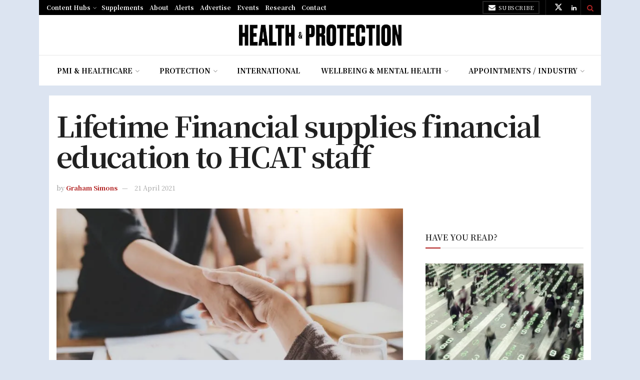

--- FILE ---
content_type: text/html; charset=UTF-8
request_url: https://healthcareandprotection.com/lifetime-financial-supplies-financial-education-to-hcat-staff/
body_size: 33701
content:
<!doctype html>
<!--[if lt IE 7]> <html class="no-js lt-ie9 lt-ie8 lt-ie7" lang="en-GB"> <![endif]-->
<!--[if IE 7]>    <html class="no-js lt-ie9 lt-ie8" lang="en-GB"> <![endif]-->
<!--[if IE 8]>    <html class="no-js lt-ie9" lang="en-GB"> <![endif]-->
<!--[if IE 9]>    <html class="no-js lt-ie10" lang="en-GB"> <![endif]-->
<!--[if gt IE 8]><!--> <html class="no-js" lang="en-GB"> <!--<![endif]-->
<head>
    <meta http-equiv="Content-Type" content="text/html; charset=UTF-8" />
<meta name='viewport' content='width=device-width, initial-scale=1, user-scalable=yes' />
    <link rel="profile" href="https://gmpg.org/xfn/11" />
    <link rel="pingback" href="https://healthcareandprotection.com/xmlrpc.php" />
    <meta name="theme-color" content="#af1a1a">
             <meta name="msapplication-navbutton-color" content="#af1a1a">
             <meta name="apple-mobile-web-app-status-bar-style" content="#af1a1a"><meta name='robots' content='index, follow, max-image-preview:large, max-snippet:-1, max-video-preview:-1' />
<meta property="og:type" content="article">
<meta property="og:title" content="Lifetime Financial supplies financial education to HCAT staff">
<meta property="og:site_name" content="Health &amp;amp; Protection">
<meta property="og:description" content="Hoyland Common Academy Trust (HCAT) has appointed Lifetime Financial to provide financial education and guidance to its 560 employees at">
<meta property="og:url" content="https://healthcareandprotection.com/lifetime-financial-supplies-financial-education-to-hcat-staff/">
<meta property="og:locale" content="en_GB">
<meta property="og:image" content="https://healthcareandprotection.com/wp-content/uploads/2019/01/shutterstock_528642268-e1548690904190.jpg">
<meta property="og:image:height" content="467">
<meta property="og:image:width" content="700">
<meta property="article:published_time" content="2021-04-21T17:13:33+01:00">
<meta property="article:modified_time" content="2021-04-21T17:13:33+01:00">
<meta property="article:section" content="Alerts">
<meta name="twitter:card" content="summary_large_image">
<meta name="twitter:title" content="Lifetime Financial supplies financial education to HCAT staff">
<meta name="twitter:description" content="Hoyland Common Academy Trust (HCAT) has appointed Lifetime Financial to provide financial education and guidance to its 560 employees at">
<meta name="twitter:url" content="https://healthcareandprotection.com/lifetime-financial-supplies-financial-education-to-hcat-staff/">
<meta name="twitter:site" content="">
<meta name="twitter:image" content="https://healthcareandprotection.com/wp-content/uploads/2019/01/shutterstock_528642268-e1548690904190.jpg">
<meta name="twitter:image:width" content="700">
<meta name="twitter:image:height" content="467">
			<script type="text/javascript">
			  var jnews_ajax_url = '/?ajax-request=jnews'
			</script>
			<script type="text/javascript">;window.jnews=window.jnews||{},window.jnews.library=window.jnews.library||{},window.jnews.library=function(){"use strict";var e=this;e.win=window,e.doc=document,e.noop=function(){},e.globalBody=e.doc.getElementsByTagName("body")[0],e.globalBody=e.globalBody?e.globalBody:e.doc,e.win.jnewsDataStorage=e.win.jnewsDataStorage||{_storage:new WeakMap,put:function(e,t,n){this._storage.has(e)||this._storage.set(e,new Map),this._storage.get(e).set(t,n)},get:function(e,t){return this._storage.get(e).get(t)},has:function(e,t){return this._storage.has(e)&&this._storage.get(e).has(t)},remove:function(e,t){var n=this._storage.get(e).delete(t);return 0===!this._storage.get(e).size&&this._storage.delete(e),n}},e.windowWidth=function(){return e.win.innerWidth||e.docEl.clientWidth||e.globalBody.clientWidth},e.windowHeight=function(){return e.win.innerHeight||e.docEl.clientHeight||e.globalBody.clientHeight},e.requestAnimationFrame=e.win.requestAnimationFrame||e.win.webkitRequestAnimationFrame||e.win.mozRequestAnimationFrame||e.win.msRequestAnimationFrame||window.oRequestAnimationFrame||function(e){return setTimeout(e,1e3/60)},e.cancelAnimationFrame=e.win.cancelAnimationFrame||e.win.webkitCancelAnimationFrame||e.win.webkitCancelRequestAnimationFrame||e.win.mozCancelAnimationFrame||e.win.msCancelRequestAnimationFrame||e.win.oCancelRequestAnimationFrame||function(e){clearTimeout(e)},e.classListSupport="classList"in document.createElement("_"),e.hasClass=e.classListSupport?function(e,t){return e.classList.contains(t)}:function(e,t){return e.className.indexOf(t)>=0},e.addClass=e.classListSupport?function(t,n){e.hasClass(t,n)||t.classList.add(n)}:function(t,n){e.hasClass(t,n)||(t.className+=" "+n)},e.removeClass=e.classListSupport?function(t,n){e.hasClass(t,n)&&t.classList.remove(n)}:function(t,n){e.hasClass(t,n)&&(t.className=t.className.replace(n,""))},e.objKeys=function(e){var t=[];for(var n in e)Object.prototype.hasOwnProperty.call(e,n)&&t.push(n);return t},e.isObjectSame=function(e,t){var n=!0;return JSON.stringify(e)!==JSON.stringify(t)&&(n=!1),n},e.extend=function(){for(var e,t,n,o=arguments[0]||{},i=1,a=arguments.length;i<a;i++)if(null!==(e=arguments[i]))for(t in e)o!==(n=e[t])&&void 0!==n&&(o[t]=n);return o},e.dataStorage=e.win.jnewsDataStorage,e.isVisible=function(e){return 0!==e.offsetWidth&&0!==e.offsetHeight||e.getBoundingClientRect().length},e.getHeight=function(e){return e.offsetHeight||e.clientHeight||e.getBoundingClientRect().height},e.getWidth=function(e){return e.offsetWidth||e.clientWidth||e.getBoundingClientRect().width},e.supportsPassive=!1;try{var t=Object.defineProperty({},"passive",{get:function(){e.supportsPassive=!0}});"createEvent"in e.doc?e.win.addEventListener("test",null,t):"fireEvent"in e.doc&&e.win.attachEvent("test",null)}catch(e){}e.passiveOption=!!e.supportsPassive&&{passive:!0},e.setStorage=function(e,t){e="jnews-"+e;var n={expired:Math.floor(((new Date).getTime()+432e5)/1e3)};t=Object.assign(n,t);localStorage.setItem(e,JSON.stringify(t))},e.getStorage=function(e){e="jnews-"+e;var t=localStorage.getItem(e);return null!==t&&0<t.length?JSON.parse(localStorage.getItem(e)):{}},e.expiredStorage=function(){var t,n="jnews-";for(var o in localStorage)o.indexOf(n)>-1&&"undefined"!==(t=e.getStorage(o.replace(n,""))).expired&&t.expired<Math.floor((new Date).getTime()/1e3)&&localStorage.removeItem(o)},e.addEvents=function(t,n,o){for(var i in n){var a=["touchstart","touchmove"].indexOf(i)>=0&&!o&&e.passiveOption;"createEvent"in e.doc?t.addEventListener(i,n[i],a):"fireEvent"in e.doc&&t.attachEvent("on"+i,n[i])}},e.removeEvents=function(t,n){for(var o in n)"createEvent"in e.doc?t.removeEventListener(o,n[o]):"fireEvent"in e.doc&&t.detachEvent("on"+o,n[o])},e.triggerEvents=function(t,n,o){var i;o=o||{detail:null};return"createEvent"in e.doc?(!(i=e.doc.createEvent("CustomEvent")||new CustomEvent(n)).initCustomEvent||i.initCustomEvent(n,!0,!1,o),void t.dispatchEvent(i)):"fireEvent"in e.doc?((i=e.doc.createEventObject()).eventType=n,void t.fireEvent("on"+i.eventType,i)):void 0},e.getParents=function(t,n){void 0===n&&(n=e.doc);for(var o=[],i=t.parentNode,a=!1;!a;)if(i){var r=i;r.querySelectorAll(n).length?a=!0:(o.push(r),i=r.parentNode)}else o=[],a=!0;return o},e.forEach=function(e,t,n){for(var o=0,i=e.length;o<i;o++)t.call(n,e[o],o)},e.getText=function(e){return e.innerText||e.textContent},e.setText=function(e,t){var n="object"==typeof t?t.innerText||t.textContent:t;e.innerText&&(e.innerText=n),e.textContent&&(e.textContent=n)},e.httpBuildQuery=function(t){return e.objKeys(t).reduce(function t(n){var o=arguments.length>1&&void 0!==arguments[1]?arguments[1]:null;return function(i,a){var r=n[a];a=encodeURIComponent(a);var s=o?"".concat(o,"[").concat(a,"]"):a;return null==r||"function"==typeof r?(i.push("".concat(s,"=")),i):["number","boolean","string"].includes(typeof r)?(i.push("".concat(s,"=").concat(encodeURIComponent(r))),i):(i.push(e.objKeys(r).reduce(t(r,s),[]).join("&")),i)}}(t),[]).join("&")},e.get=function(t,n,o,i){return o="function"==typeof o?o:e.noop,e.ajax("GET",t,n,o,i)},e.post=function(t,n,o,i){return o="function"==typeof o?o:e.noop,e.ajax("POST",t,n,o,i)},e.ajax=function(t,n,o,i,a){var r=new XMLHttpRequest,s=n,c=e.httpBuildQuery(o);if(t=-1!=["GET","POST"].indexOf(t)?t:"GET",r.open(t,s+("GET"==t?"?"+c:""),!0),"POST"==t&&r.setRequestHeader("Content-type","application/x-www-form-urlencoded"),r.setRequestHeader("X-Requested-With","XMLHttpRequest"),r.onreadystatechange=function(){4===r.readyState&&200<=r.status&&300>r.status&&"function"==typeof i&&i.call(void 0,r.response)},void 0!==a&&!a){return{xhr:r,send:function(){r.send("POST"==t?c:null)}}}return r.send("POST"==t?c:null),{xhr:r}},e.scrollTo=function(t,n,o){function i(e,t,n){this.start=this.position(),this.change=e-this.start,this.currentTime=0,this.increment=20,this.duration=void 0===n?500:n,this.callback=t,this.finish=!1,this.animateScroll()}return Math.easeInOutQuad=function(e,t,n,o){return(e/=o/2)<1?n/2*e*e+t:-n/2*(--e*(e-2)-1)+t},i.prototype.stop=function(){this.finish=!0},i.prototype.move=function(t){e.doc.documentElement.scrollTop=t,e.globalBody.parentNode.scrollTop=t,e.globalBody.scrollTop=t},i.prototype.position=function(){return e.doc.documentElement.scrollTop||e.globalBody.parentNode.scrollTop||e.globalBody.scrollTop},i.prototype.animateScroll=function(){this.currentTime+=this.increment;var t=Math.easeInOutQuad(this.currentTime,this.start,this.change,this.duration);this.move(t),this.currentTime<this.duration&&!this.finish?e.requestAnimationFrame.call(e.win,this.animateScroll.bind(this)):this.callback&&"function"==typeof this.callback&&this.callback()},new i(t,n,o)},e.unwrap=function(t){var n,o=t;e.forEach(t,(function(e,t){n?n+=e:n=e})),o.replaceWith(n)},e.performance={start:function(e){performance.mark(e+"Start")},stop:function(e){performance.mark(e+"End"),performance.measure(e,e+"Start",e+"End")}},e.fps=function(){var t=0,n=0,o=0;!function(){var i=t=0,a=0,r=0,s=document.getElementById("fpsTable"),c=function(t){void 0===document.getElementsByTagName("body")[0]?e.requestAnimationFrame.call(e.win,(function(){c(t)})):document.getElementsByTagName("body")[0].appendChild(t)};null===s&&((s=document.createElement("div")).style.position="fixed",s.style.top="120px",s.style.left="10px",s.style.width="100px",s.style.height="20px",s.style.border="1px solid black",s.style.fontSize="11px",s.style.zIndex="100000",s.style.backgroundColor="white",s.id="fpsTable",c(s));var l=function(){o++,n=Date.now(),(a=(o/(r=(n-t)/1e3)).toPrecision(2))!=i&&(i=a,s.innerHTML=i+"fps"),1<r&&(t=n,o=0),e.requestAnimationFrame.call(e.win,l)};l()}()},e.instr=function(e,t){for(var n=0;n<t.length;n++)if(-1!==e.toLowerCase().indexOf(t[n].toLowerCase()))return!0},e.winLoad=function(t,n){function o(o){if("complete"===e.doc.readyState||"interactive"===e.doc.readyState)return!o||n?setTimeout(t,n||1):t(o),1}o()||e.addEvents(e.win,{load:o})},e.docReady=function(t,n){function o(o){if("complete"===e.doc.readyState||"interactive"===e.doc.readyState)return!o||n?setTimeout(t,n||1):t(o),1}o()||e.addEvents(e.doc,{DOMContentLoaded:o})},e.fireOnce=function(){e.docReady((function(){e.assets=e.assets||[],e.assets.length&&(e.boot(),e.load_assets())}),50)},e.boot=function(){e.length&&e.doc.querySelectorAll("style[media]").forEach((function(e){"not all"==e.getAttribute("media")&&e.removeAttribute("media")}))},e.create_js=function(t,n){var o=e.doc.createElement("script");switch(o.setAttribute("src",t),n){case"defer":o.setAttribute("defer",!0);break;case"async":o.setAttribute("async",!0);break;case"deferasync":o.setAttribute("defer",!0),o.setAttribute("async",!0)}e.globalBody.appendChild(o)},e.load_assets=function(){"object"==typeof e.assets&&e.forEach(e.assets.slice(0),(function(t,n){var o="";t.defer&&(o+="defer"),t.async&&(o+="async"),e.create_js(t.url,o);var i=e.assets.indexOf(t);i>-1&&e.assets.splice(i,1)})),e.assets=jnewsoption.au_scripts=window.jnewsads=[]},e.setCookie=function(e,t,n){var o="";if(n){var i=new Date;i.setTime(i.getTime()+24*n*60*60*1e3),o="; expires="+i.toUTCString()}document.cookie=e+"="+(t||"")+o+"; path=/"},e.getCookie=function(e){for(var t=e+"=",n=document.cookie.split(";"),o=0;o<n.length;o++){for(var i=n[o];" "==i.charAt(0);)i=i.substring(1,i.length);if(0==i.indexOf(t))return i.substring(t.length,i.length)}return null},e.eraseCookie=function(e){document.cookie=e+"=; Path=/; Expires=Thu, 01 Jan 1970 00:00:01 GMT;"},e.docReady((function(){e.globalBody=e.globalBody==e.doc?e.doc.getElementsByTagName("body")[0]:e.globalBody,e.globalBody=e.globalBody?e.globalBody:e.doc})),e.winLoad((function(){e.winLoad((function(){var t=!1;if(void 0!==window.jnewsadmin)if(void 0!==window.file_version_checker){var n=e.objKeys(window.file_version_checker);n.length?n.forEach((function(e){t||"10.0.4"===window.file_version_checker[e]||(t=!0)})):t=!0}else t=!0;t&&(window.jnewsHelper.getMessage(),window.jnewsHelper.getNotice())}),2500)}))},window.jnews.library=new window.jnews.library;</script>
	<!-- This site is optimized with the Yoast SEO Premium plugin v22.2 (Yoast SEO v26.7) - https://yoast.com/wordpress/plugins/seo/ -->
	<title>Lifetime Financial supplies financial education to HCAT staff - Health &amp; Protection</title>
	<link rel="canonical" href="https://healthcareandprotection.com/lifetime-financial-supplies-financial-education-to-hcat-staff/" />
	<meta property="og:locale" content="en_GB" />
	<meta property="og:type" content="article" />
	<meta property="og:title" content="Lifetime Financial supplies financial education to HCAT staff" />
	<meta property="og:description" content="Hoyland Common Academy Trust (HCAT) has appointed Lifetime Financial to provide financial education and guidance to its 560 employees at five schools across South Yorkshire. The new initiative aims to help the staff better understand their financial position and make more informed decisions about their future. Lifetime Financial, which provides financial planning, mortgage and protection" />
	<meta property="og:url" content="https://healthcareandprotection.com/lifetime-financial-supplies-financial-education-to-hcat-staff/" />
	<meta property="og:site_name" content="Health &amp; Protection" />
	<meta property="article:published_time" content="2021-04-21T16:13:33+00:00" />
	<meta property="og:image" content="https://healthcareandprotection.com/wp-content/uploads/2019/01/shutterstock_528642268-e1548690904190.jpg" />
	<meta property="og:image:width" content="700" />
	<meta property="og:image:height" content="467" />
	<meta property="og:image:type" content="image/jpeg" />
	<meta name="author" content="Graham Simons" />
	<meta name="twitter:card" content="summary_large_image" />
	<script type="application/ld+json" class="yoast-schema-graph">{"@context":"https://schema.org","@graph":[{"@type":"Article","@id":"https://healthcareandprotection.com/lifetime-financial-supplies-financial-education-to-hcat-staff/#article","isPartOf":{"@id":"https://healthcareandprotection.com/lifetime-financial-supplies-financial-education-to-hcat-staff/"},"author":{"name":"Graham Simons","@id":"https://healthcareandprotection.com/#/schema/person/248b440f012a952751f55892e14180e7"},"headline":"Lifetime Financial supplies financial education to HCAT staff","datePublished":"2021-04-21T16:13:33+00:00","mainEntityOfPage":{"@id":"https://healthcareandprotection.com/lifetime-financial-supplies-financial-education-to-hcat-staff/"},"wordCount":389,"publisher":{"@id":"https://healthcareandprotection.com/#organization"},"image":{"@id":"https://healthcareandprotection.com/lifetime-financial-supplies-financial-education-to-hcat-staff/#primaryimage"},"thumbnailUrl":"https://healthcareandprotection.com/wp-content/uploads/2019/01/shutterstock_528642268-e1548690904190.jpg","articleSection":["Alerts","carousel","Company News","Home Page Headlines","news","Services","Top Four - home page","Wellbeing &amp; Mental Health"],"inLanguage":"en-GB","copyrightYear":"2021","copyrightHolder":{"@id":"https://healthcareandprotection.com/#organization"}},{"@type":"WebPage","@id":"https://healthcareandprotection.com/lifetime-financial-supplies-financial-education-to-hcat-staff/","url":"https://healthcareandprotection.com/lifetime-financial-supplies-financial-education-to-hcat-staff/","name":"Lifetime Financial supplies financial education to HCAT staff - Health &amp; Protection","isPartOf":{"@id":"https://healthcareandprotection.com/#website"},"primaryImageOfPage":{"@id":"https://healthcareandprotection.com/lifetime-financial-supplies-financial-education-to-hcat-staff/#primaryimage"},"image":{"@id":"https://healthcareandprotection.com/lifetime-financial-supplies-financial-education-to-hcat-staff/#primaryimage"},"thumbnailUrl":"https://healthcareandprotection.com/wp-content/uploads/2019/01/shutterstock_528642268-e1548690904190.jpg","datePublished":"2021-04-21T16:13:33+00:00","breadcrumb":{"@id":"https://healthcareandprotection.com/lifetime-financial-supplies-financial-education-to-hcat-staff/#breadcrumb"},"inLanguage":"en-GB","potentialAction":[{"@type":"ReadAction","target":["https://healthcareandprotection.com/lifetime-financial-supplies-financial-education-to-hcat-staff/"]}]},{"@type":"ImageObject","inLanguage":"en-GB","@id":"https://healthcareandprotection.com/lifetime-financial-supplies-financial-education-to-hcat-staff/#primaryimage","url":"https://healthcareandprotection.com/wp-content/uploads/2019/01/shutterstock_528642268-e1548690904190.jpg","contentUrl":"https://healthcareandprotection.com/wp-content/uploads/2019/01/shutterstock_528642268-e1548690904190.jpg","width":700,"height":467},{"@type":"BreadcrumbList","@id":"https://healthcareandprotection.com/lifetime-financial-supplies-financial-education-to-hcat-staff/#breadcrumb","itemListElement":[{"@type":"ListItem","position":1,"name":"Home","item":"https://healthcareandprotection.com/"},{"@type":"ListItem","position":2,"name":"Lifetime Financial supplies financial education to HCAT staff"}]},{"@type":"WebSite","@id":"https://healthcareandprotection.com/#website","url":"https://healthcareandprotection.com/","name":"Health & Protection","description":"","publisher":{"@id":"https://healthcareandprotection.com/#organization"},"potentialAction":[{"@type":"SearchAction","target":{"@type":"EntryPoint","urlTemplate":"https://healthcareandprotection.com/?s={search_term_string}"},"query-input":{"@type":"PropertyValueSpecification","valueRequired":true,"valueName":"search_term_string"}}],"inLanguage":"en-GB"},{"@type":"Organization","@id":"https://healthcareandprotection.com/#organization","name":"Definite Article Media","url":"https://healthcareandprotection.com/","logo":{"@type":"ImageObject","inLanguage":"en-GB","@id":"https://healthcareandprotection.com/#/schema/logo/image/","url":"https://healthcareandprotection.com/wp-content/uploads/2021/09/171202-dam-logo-500.png","contentUrl":"https://healthcareandprotection.com/wp-content/uploads/2021/09/171202-dam-logo-500.png","width":500,"height":234,"caption":"Definite Article Media"},"image":{"@id":"https://healthcareandprotection.com/#/schema/logo/image/"}},{"@type":"Person","@id":"https://healthcareandprotection.com/#/schema/person/248b440f012a952751f55892e14180e7","name":"Graham Simons","url":"https://healthcareandprotection.com/author/graham-simons/"}]}</script>
	<!-- / Yoast SEO Premium plugin. -->


<link rel='dns-prefetch' href='//stats.wp.com' />
<link rel='dns-prefetch' href='//fonts.googleapis.com' />
<link rel='preconnect' href='https://fonts.gstatic.com' />
<link rel="alternate" type="application/rss+xml" title="Health &amp; Protection &raquo; Feed" href="https://healthcareandprotection.com/feed/" />
<link rel="alternate" type="application/rss+xml" title="Health &amp; Protection &raquo; Comments Feed" href="https://healthcareandprotection.com/comments/feed/" />
<link rel="alternate" title="oEmbed (JSON)" type="application/json+oembed" href="https://healthcareandprotection.com/wp-json/oembed/1.0/embed?url=https%3A%2F%2Fhealthcareandprotection.com%2Flifetime-financial-supplies-financial-education-to-hcat-staff%2F" />
<link rel="alternate" title="oEmbed (XML)" type="text/xml+oembed" href="https://healthcareandprotection.com/wp-json/oembed/1.0/embed?url=https%3A%2F%2Fhealthcareandprotection.com%2Flifetime-financial-supplies-financial-education-to-hcat-staff%2F&#038;format=xml" />
<style id='wp-img-auto-sizes-contain-inline-css' type='text/css'>
img:is([sizes=auto i],[sizes^="auto," i]){contain-intrinsic-size:3000px 1500px}
/*# sourceURL=wp-img-auto-sizes-contain-inline-css */
</style>
<style id='wp-emoji-styles-inline-css' type='text/css'>

	img.wp-smiley, img.emoji {
		display: inline !important;
		border: none !important;
		box-shadow: none !important;
		height: 1em !important;
		width: 1em !important;
		margin: 0 0.07em !important;
		vertical-align: -0.1em !important;
		background: none !important;
		padding: 0 !important;
	}
/*# sourceURL=wp-emoji-styles-inline-css */
</style>
<style id='wp-block-library-inline-css' type='text/css'>
:root{--wp-block-synced-color:#7a00df;--wp-block-synced-color--rgb:122,0,223;--wp-bound-block-color:var(--wp-block-synced-color);--wp-editor-canvas-background:#ddd;--wp-admin-theme-color:#007cba;--wp-admin-theme-color--rgb:0,124,186;--wp-admin-theme-color-darker-10:#006ba1;--wp-admin-theme-color-darker-10--rgb:0,107,160.5;--wp-admin-theme-color-darker-20:#005a87;--wp-admin-theme-color-darker-20--rgb:0,90,135;--wp-admin-border-width-focus:2px}@media (min-resolution:192dpi){:root{--wp-admin-border-width-focus:1.5px}}.wp-element-button{cursor:pointer}:root .has-very-light-gray-background-color{background-color:#eee}:root .has-very-dark-gray-background-color{background-color:#313131}:root .has-very-light-gray-color{color:#eee}:root .has-very-dark-gray-color{color:#313131}:root .has-vivid-green-cyan-to-vivid-cyan-blue-gradient-background{background:linear-gradient(135deg,#00d084,#0693e3)}:root .has-purple-crush-gradient-background{background:linear-gradient(135deg,#34e2e4,#4721fb 50%,#ab1dfe)}:root .has-hazy-dawn-gradient-background{background:linear-gradient(135deg,#faaca8,#dad0ec)}:root .has-subdued-olive-gradient-background{background:linear-gradient(135deg,#fafae1,#67a671)}:root .has-atomic-cream-gradient-background{background:linear-gradient(135deg,#fdd79a,#004a59)}:root .has-nightshade-gradient-background{background:linear-gradient(135deg,#330968,#31cdcf)}:root .has-midnight-gradient-background{background:linear-gradient(135deg,#020381,#2874fc)}:root{--wp--preset--font-size--normal:16px;--wp--preset--font-size--huge:42px}.has-regular-font-size{font-size:1em}.has-larger-font-size{font-size:2.625em}.has-normal-font-size{font-size:var(--wp--preset--font-size--normal)}.has-huge-font-size{font-size:var(--wp--preset--font-size--huge)}.has-text-align-center{text-align:center}.has-text-align-left{text-align:left}.has-text-align-right{text-align:right}.has-fit-text{white-space:nowrap!important}#end-resizable-editor-section{display:none}.aligncenter{clear:both}.items-justified-left{justify-content:flex-start}.items-justified-center{justify-content:center}.items-justified-right{justify-content:flex-end}.items-justified-space-between{justify-content:space-between}.screen-reader-text{border:0;clip-path:inset(50%);height:1px;margin:-1px;overflow:hidden;padding:0;position:absolute;width:1px;word-wrap:normal!important}.screen-reader-text:focus{background-color:#ddd;clip-path:none;color:#444;display:block;font-size:1em;height:auto;left:5px;line-height:normal;padding:15px 23px 14px;text-decoration:none;top:5px;width:auto;z-index:100000}html :where(.has-border-color){border-style:solid}html :where([style*=border-top-color]){border-top-style:solid}html :where([style*=border-right-color]){border-right-style:solid}html :where([style*=border-bottom-color]){border-bottom-style:solid}html :where([style*=border-left-color]){border-left-style:solid}html :where([style*=border-width]){border-style:solid}html :where([style*=border-top-width]){border-top-style:solid}html :where([style*=border-right-width]){border-right-style:solid}html :where([style*=border-bottom-width]){border-bottom-style:solid}html :where([style*=border-left-width]){border-left-style:solid}html :where(img[class*=wp-image-]){height:auto;max-width:100%}:where(figure){margin:0 0 1em}html :where(.is-position-sticky){--wp-admin--admin-bar--position-offset:var(--wp-admin--admin-bar--height,0px)}@media screen and (max-width:600px){html :where(.is-position-sticky){--wp-admin--admin-bar--position-offset:0px}}

/*# sourceURL=wp-block-library-inline-css */
</style><style id='global-styles-inline-css' type='text/css'>
:root{--wp--preset--aspect-ratio--square: 1;--wp--preset--aspect-ratio--4-3: 4/3;--wp--preset--aspect-ratio--3-4: 3/4;--wp--preset--aspect-ratio--3-2: 3/2;--wp--preset--aspect-ratio--2-3: 2/3;--wp--preset--aspect-ratio--16-9: 16/9;--wp--preset--aspect-ratio--9-16: 9/16;--wp--preset--color--black: #000000;--wp--preset--color--cyan-bluish-gray: #abb8c3;--wp--preset--color--white: #ffffff;--wp--preset--color--pale-pink: #f78da7;--wp--preset--color--vivid-red: #cf2e2e;--wp--preset--color--luminous-vivid-orange: #ff6900;--wp--preset--color--luminous-vivid-amber: #fcb900;--wp--preset--color--light-green-cyan: #7bdcb5;--wp--preset--color--vivid-green-cyan: #00d084;--wp--preset--color--pale-cyan-blue: #8ed1fc;--wp--preset--color--vivid-cyan-blue: #0693e3;--wp--preset--color--vivid-purple: #9b51e0;--wp--preset--gradient--vivid-cyan-blue-to-vivid-purple: linear-gradient(135deg,rgb(6,147,227) 0%,rgb(155,81,224) 100%);--wp--preset--gradient--light-green-cyan-to-vivid-green-cyan: linear-gradient(135deg,rgb(122,220,180) 0%,rgb(0,208,130) 100%);--wp--preset--gradient--luminous-vivid-amber-to-luminous-vivid-orange: linear-gradient(135deg,rgb(252,185,0) 0%,rgb(255,105,0) 100%);--wp--preset--gradient--luminous-vivid-orange-to-vivid-red: linear-gradient(135deg,rgb(255,105,0) 0%,rgb(207,46,46) 100%);--wp--preset--gradient--very-light-gray-to-cyan-bluish-gray: linear-gradient(135deg,rgb(238,238,238) 0%,rgb(169,184,195) 100%);--wp--preset--gradient--cool-to-warm-spectrum: linear-gradient(135deg,rgb(74,234,220) 0%,rgb(151,120,209) 20%,rgb(207,42,186) 40%,rgb(238,44,130) 60%,rgb(251,105,98) 80%,rgb(254,248,76) 100%);--wp--preset--gradient--blush-light-purple: linear-gradient(135deg,rgb(255,206,236) 0%,rgb(152,150,240) 100%);--wp--preset--gradient--blush-bordeaux: linear-gradient(135deg,rgb(254,205,165) 0%,rgb(254,45,45) 50%,rgb(107,0,62) 100%);--wp--preset--gradient--luminous-dusk: linear-gradient(135deg,rgb(255,203,112) 0%,rgb(199,81,192) 50%,rgb(65,88,208) 100%);--wp--preset--gradient--pale-ocean: linear-gradient(135deg,rgb(255,245,203) 0%,rgb(182,227,212) 50%,rgb(51,167,181) 100%);--wp--preset--gradient--electric-grass: linear-gradient(135deg,rgb(202,248,128) 0%,rgb(113,206,126) 100%);--wp--preset--gradient--midnight: linear-gradient(135deg,rgb(2,3,129) 0%,rgb(40,116,252) 100%);--wp--preset--font-size--small: 13px;--wp--preset--font-size--medium: 20px;--wp--preset--font-size--large: 36px;--wp--preset--font-size--x-large: 42px;--wp--preset--spacing--20: 0.44rem;--wp--preset--spacing--30: 0.67rem;--wp--preset--spacing--40: 1rem;--wp--preset--spacing--50: 1.5rem;--wp--preset--spacing--60: 2.25rem;--wp--preset--spacing--70: 3.38rem;--wp--preset--spacing--80: 5.06rem;--wp--preset--shadow--natural: 6px 6px 9px rgba(0, 0, 0, 0.2);--wp--preset--shadow--deep: 12px 12px 50px rgba(0, 0, 0, 0.4);--wp--preset--shadow--sharp: 6px 6px 0px rgba(0, 0, 0, 0.2);--wp--preset--shadow--outlined: 6px 6px 0px -3px rgb(255, 255, 255), 6px 6px rgb(0, 0, 0);--wp--preset--shadow--crisp: 6px 6px 0px rgb(0, 0, 0);}:where(.is-layout-flex){gap: 0.5em;}:where(.is-layout-grid){gap: 0.5em;}body .is-layout-flex{display: flex;}.is-layout-flex{flex-wrap: wrap;align-items: center;}.is-layout-flex > :is(*, div){margin: 0;}body .is-layout-grid{display: grid;}.is-layout-grid > :is(*, div){margin: 0;}:where(.wp-block-columns.is-layout-flex){gap: 2em;}:where(.wp-block-columns.is-layout-grid){gap: 2em;}:where(.wp-block-post-template.is-layout-flex){gap: 1.25em;}:where(.wp-block-post-template.is-layout-grid){gap: 1.25em;}.has-black-color{color: var(--wp--preset--color--black) !important;}.has-cyan-bluish-gray-color{color: var(--wp--preset--color--cyan-bluish-gray) !important;}.has-white-color{color: var(--wp--preset--color--white) !important;}.has-pale-pink-color{color: var(--wp--preset--color--pale-pink) !important;}.has-vivid-red-color{color: var(--wp--preset--color--vivid-red) !important;}.has-luminous-vivid-orange-color{color: var(--wp--preset--color--luminous-vivid-orange) !important;}.has-luminous-vivid-amber-color{color: var(--wp--preset--color--luminous-vivid-amber) !important;}.has-light-green-cyan-color{color: var(--wp--preset--color--light-green-cyan) !important;}.has-vivid-green-cyan-color{color: var(--wp--preset--color--vivid-green-cyan) !important;}.has-pale-cyan-blue-color{color: var(--wp--preset--color--pale-cyan-blue) !important;}.has-vivid-cyan-blue-color{color: var(--wp--preset--color--vivid-cyan-blue) !important;}.has-vivid-purple-color{color: var(--wp--preset--color--vivid-purple) !important;}.has-black-background-color{background-color: var(--wp--preset--color--black) !important;}.has-cyan-bluish-gray-background-color{background-color: var(--wp--preset--color--cyan-bluish-gray) !important;}.has-white-background-color{background-color: var(--wp--preset--color--white) !important;}.has-pale-pink-background-color{background-color: var(--wp--preset--color--pale-pink) !important;}.has-vivid-red-background-color{background-color: var(--wp--preset--color--vivid-red) !important;}.has-luminous-vivid-orange-background-color{background-color: var(--wp--preset--color--luminous-vivid-orange) !important;}.has-luminous-vivid-amber-background-color{background-color: var(--wp--preset--color--luminous-vivid-amber) !important;}.has-light-green-cyan-background-color{background-color: var(--wp--preset--color--light-green-cyan) !important;}.has-vivid-green-cyan-background-color{background-color: var(--wp--preset--color--vivid-green-cyan) !important;}.has-pale-cyan-blue-background-color{background-color: var(--wp--preset--color--pale-cyan-blue) !important;}.has-vivid-cyan-blue-background-color{background-color: var(--wp--preset--color--vivid-cyan-blue) !important;}.has-vivid-purple-background-color{background-color: var(--wp--preset--color--vivid-purple) !important;}.has-black-border-color{border-color: var(--wp--preset--color--black) !important;}.has-cyan-bluish-gray-border-color{border-color: var(--wp--preset--color--cyan-bluish-gray) !important;}.has-white-border-color{border-color: var(--wp--preset--color--white) !important;}.has-pale-pink-border-color{border-color: var(--wp--preset--color--pale-pink) !important;}.has-vivid-red-border-color{border-color: var(--wp--preset--color--vivid-red) !important;}.has-luminous-vivid-orange-border-color{border-color: var(--wp--preset--color--luminous-vivid-orange) !important;}.has-luminous-vivid-amber-border-color{border-color: var(--wp--preset--color--luminous-vivid-amber) !important;}.has-light-green-cyan-border-color{border-color: var(--wp--preset--color--light-green-cyan) !important;}.has-vivid-green-cyan-border-color{border-color: var(--wp--preset--color--vivid-green-cyan) !important;}.has-pale-cyan-blue-border-color{border-color: var(--wp--preset--color--pale-cyan-blue) !important;}.has-vivid-cyan-blue-border-color{border-color: var(--wp--preset--color--vivid-cyan-blue) !important;}.has-vivid-purple-border-color{border-color: var(--wp--preset--color--vivid-purple) !important;}.has-vivid-cyan-blue-to-vivid-purple-gradient-background{background: var(--wp--preset--gradient--vivid-cyan-blue-to-vivid-purple) !important;}.has-light-green-cyan-to-vivid-green-cyan-gradient-background{background: var(--wp--preset--gradient--light-green-cyan-to-vivid-green-cyan) !important;}.has-luminous-vivid-amber-to-luminous-vivid-orange-gradient-background{background: var(--wp--preset--gradient--luminous-vivid-amber-to-luminous-vivid-orange) !important;}.has-luminous-vivid-orange-to-vivid-red-gradient-background{background: var(--wp--preset--gradient--luminous-vivid-orange-to-vivid-red) !important;}.has-very-light-gray-to-cyan-bluish-gray-gradient-background{background: var(--wp--preset--gradient--very-light-gray-to-cyan-bluish-gray) !important;}.has-cool-to-warm-spectrum-gradient-background{background: var(--wp--preset--gradient--cool-to-warm-spectrum) !important;}.has-blush-light-purple-gradient-background{background: var(--wp--preset--gradient--blush-light-purple) !important;}.has-blush-bordeaux-gradient-background{background: var(--wp--preset--gradient--blush-bordeaux) !important;}.has-luminous-dusk-gradient-background{background: var(--wp--preset--gradient--luminous-dusk) !important;}.has-pale-ocean-gradient-background{background: var(--wp--preset--gradient--pale-ocean) !important;}.has-electric-grass-gradient-background{background: var(--wp--preset--gradient--electric-grass) !important;}.has-midnight-gradient-background{background: var(--wp--preset--gradient--midnight) !important;}.has-small-font-size{font-size: var(--wp--preset--font-size--small) !important;}.has-medium-font-size{font-size: var(--wp--preset--font-size--medium) !important;}.has-large-font-size{font-size: var(--wp--preset--font-size--large) !important;}.has-x-large-font-size{font-size: var(--wp--preset--font-size--x-large) !important;}
/*# sourceURL=global-styles-inline-css */
</style>

<style id='classic-theme-styles-inline-css' type='text/css'>
/*! This file is auto-generated */
.wp-block-button__link{color:#fff;background-color:#32373c;border-radius:9999px;box-shadow:none;text-decoration:none;padding:calc(.667em + 2px) calc(1.333em + 2px);font-size:1.125em}.wp-block-file__button{background:#32373c;color:#fff;text-decoration:none}
/*# sourceURL=/wp-includes/css/classic-themes.min.css */
</style>
<link rel='stylesheet' id='jnews-parent-style-css' href='https://healthcareandprotection.com/wp-content/themes/jnews/style.css?ver=6.9' type='text/css' media='all' />
<link rel='stylesheet' id='js_composer_front-css' href='https://healthcareandprotection.com/wp-content/plugins/js_composer/assets/css/js_composer.min.css?ver=8.7.2' type='text/css' media='all' />
<link rel='stylesheet' id='upw_theme_standard-css' href='https://healthcareandprotection.com/wp-content/plugins/ultimate-posts-widget/css/upw-theme-standard.min.css?ver=6.9' type='text/css' media='all' />
<link crossorigin="anonymous" rel='stylesheet' id='jeg_customizer_font-css' href='//fonts.googleapis.com/css?family=Noto+Serif+JP%3A500%2C700%2C600%7CNoto+Sans+JP%3A700%7CMartel+Sans%3Areguler&#038;display=swap&#038;ver=1.3.2' type='text/css' media='all' />
<link rel='stylesheet' id='font-awesome-css' href='https://healthcareandprotection.com/wp-content/themes/jnews/assets/fonts/font-awesome/font-awesome.min.css?ver=1.0.0' type='text/css' media='all' />
<link rel='stylesheet' id='jnews-frontend-css' href='https://healthcareandprotection.com/wp-content/themes/jnews/assets/dist/frontend.min.css?ver=1.0.0' type='text/css' media='all' />
<link rel='stylesheet' id='jnews-js-composer-css' href='https://healthcareandprotection.com/wp-content/themes/jnews/assets/css/js-composer-frontend.css?ver=1.0.0' type='text/css' media='all' />
<link rel='stylesheet' id='jnews-style-css' href='https://healthcareandprotection.com/wp-content/themes/jnews-child/style.css?ver=1.0.0' type='text/css' media='all' />
<link rel='stylesheet' id='jnews-darkmode-css' href='https://healthcareandprotection.com/wp-content/themes/jnews/assets/css/darkmode.css?ver=1.0.0' type='text/css' media='all' />
<link rel='stylesheet' id='mpc-massive-style-css' href='https://healthcareandprotection.com/wp-content/plugins/mpc-massive/assets/css/mpc-styles.css?ver=2.4.8' type='text/css' media='all' />
<link rel='stylesheet' id='csshero-main-stylesheet-css' href='https://healthcareandprotection.com/wp-content/uploads/2025/07/csshero-static-style-jnews-child-theme.css?ver=17' type='text/css' media='all' />
<link rel='stylesheet' id='jnews-select-share-css' href='https://healthcareandprotection.com/wp-content/plugins/jnews-social-share/assets/css/plugin.css' type='text/css' media='all' />
<script type="text/javascript" id="real3d-flipbook-global-js-extra">
/* <![CDATA[ */
var flipbookOptions_global = {"pages":[],"pdfUrl":"","printPdfUrl":"","tableOfContent":[],"id":"","bookId":"","date":"","lightboxThumbnailUrl":"","mode":"fullscreen","viewMode":"webgl","pageTextureSize":"3000","pageTextureSizeSmall":"1500","pageTextureSizeMobile":"","pageTextureSizeMobileSmall":"1000","minPixelRatio":"1","pdfTextLayer":"true","zoomMin":"0.9","zoomStep":"2","zoomSize":"","zoomReset":"false","doubleClickZoom":"true","pageDrag":"true","singlePageMode":"false","pageFlipDuration":"1","sound":"true","startPage":"1","pageNumberOffset":"0","deeplinking":{"enabled":"false","prefix":""},"responsiveView":"true","responsiveViewTreshold":"768","responsiveViewRatio":"1","cover":"true","backCover":"true","scaleCover":"false","pageCaptions":"false","height":"400","responsiveHeight":"true","containerRatio":"","thumbnailsOnStart":"false","contentOnStart":"false","searchOnStart":"","searchResultsThumbs":"false","tableOfContentCloseOnClick":"true","thumbsCloseOnClick":"true","autoplayOnStart":"false","autoplayInterval":"3000","autoplayLoop":"true","autoplayStartPage":"1","rightToLeft":"false","pageWidth":"","pageHeight":"","thumbSize":"130","logoImg":"","logoUrl":"","logoUrlTarget":"","logoCSS":"position:absolute;left:0;top:0;","menuSelector":"","zIndex":"auto","preloaderText":"","googleAnalyticsTrackingCode":"","pdfBrowserViewerIfIE":"false","modeMobile":"","viewModeMobile":"","aspectMobile":"","aspectRatioMobile":"0.71","singlePageModeIfMobile":"false","logoHideOnMobile":"false","mobile":{"thumbnailsOnStart":"false","contentOnStart":"false","pagesInMemory":"6","bitmapResizeHeight":"","bitmapResizeQuality":"","currentPage":{"enabled":"false"},"pdfUrl":""},"lightboxCssClass":"","lightboxLink":"","lightboxLinkNewWindow":"true","lightboxBackground":"rgb(81, 85, 88)","lightboxBackgroundPattern":"","lightboxBackgroundImage":"","lightboxContainerCSS":"display:inline-block;padding:10px;","lightboxThumbnailHeight":"300","lightboxThumbnailUrlCSS":"display:block;","lightboxThumbnailInfo":"false","lightboxThumbnailInfoText":"","lightboxThumbnailInfoCSS":"top: 0;  width: 100%; height: 100%; font-size: 16px; color: #000; background: rgba(255,255,255,.8);","showTitle":"false","showDate":"false","hideThumbnail":"false","lightboxText":"","lightboxTextCSS":"display:block;","lightboxTextPosition":"top","lightBoxOpened":"false","lightBoxFullscreen":"false","lightboxStartPage":"","lightboxMarginV":"0","lightboxMarginH":"0","lights":"true","lightPositionX":"0","lightPositionY":"150","lightPositionZ":"1400","lightIntensity":"0.6","shadows":"true","shadowMapSize":"2048","shadowOpacity":"0.2","shadowDistance":"15","pageHardness":"2","coverHardness":"2","pageRoughness":"1","pageMetalness":"0","pageSegmentsW":"6","pageSegmentsH":"1","pagesInMemory":"20","bitmapResizeHeight":"","bitmapResizeQuality":"","pageMiddleShadowSize":"4","pageMiddleShadowColorL":"#7F7F7F","pageMiddleShadowColorR":"#AAAAAA","antialias":"false","pan":"0","tilt":"0","rotateCameraOnMouseDrag":"true","panMax":"20","panMin":"-20","tiltMax":"0","tiltMin":"0","currentPage":{"enabled":"true","title":"Current page","hAlign":"left","vAlign":"top"},"btnAutoplay":{"enabled":"true","title":"Autoplay"},"btnNext":{"enabled":"true","title":"Next Page"},"btnLast":{"enabled":"false","title":"Last Page"},"btnPrev":{"enabled":"true","title":"Previous Page"},"btnFirst":{"enabled":"false","title":"First Page"},"btnZoomIn":{"enabled":"true","title":"Zoom in"},"btnZoomOut":{"enabled":"true","title":"Zoom out"},"btnToc":{"enabled":"true","title":"Table of Contents"},"btnThumbs":{"enabled":"true","title":"Pages"},"btnShare":{"enabled":"true","title":"Share"},"btnNotes":{"enabled":"false","title":"Notes"},"btnDownloadPages":{"enabled":"false","url":"","title":"Download pages"},"btnDownloadPdf":{"enabled":"true","url":"","title":"Download PDF","forceDownload":"true","openInNewWindow":"true"},"btnSound":{"enabled":"true","title":"Sound"},"btnExpand":{"enabled":"true","title":"Toggle fullscreen"},"btnSingle":{"enabled":"true","title":"Toggle single page"},"btnSearch":{"enabled":"false","title":"Search"},"search":{"enabled":"false","title":"Search"},"btnBookmark":{"enabled":"false","title":"Bookmark"},"btnPrint":{"enabled":"true","title":"Print"},"btnTools":{"enabled":"true","title":"Tools"},"btnClose":{"enabled":"true","title":"Close"},"whatsapp":{"enabled":"true"},"twitter":{"enabled":"true"},"facebook":{"enabled":"true"},"pinterest":{"enabled":"true"},"email":{"enabled":"true"},"linkedin":{"enabled":"true"},"digg":{"enabled":"false"},"reddit":{"enabled":"false"},"shareUrl":"","shareTitle":"","shareImage":"","layout":"1","icons":"FontAwesome","skin":"light","useFontAwesome5":"true","sideNavigationButtons":"true","menuNavigationButtons":"false","backgroundColor":"rgb(81, 85, 88)","backgroundPattern":"","backgroundImage":"","backgroundTransparent":"false","menuBackground":"","menuShadow":"","menuMargin":"0","menuPadding":"0","menuOverBook":"false","menuFloating":"false","menuTransparent":"false","menu2Background":"","menu2Shadow":"","menu2Margin":"0","menu2Padding":"0","menu2OverBook":"true","menu2Floating":"false","menu2Transparent":"true","skinColor":"","skinBackground":"","hideMenu":"false","menuAlignHorizontal":"center","btnColor":"","btnColorHover":"","btnBackground":"none","btnRadius":"0","btnMargin":"0","btnSize":"18","btnPaddingV":"10","btnPaddingH":"10","btnShadow":"","btnTextShadow":"","btnBorder":"","arrowColor":"#fff","arrowColorHover":"#fff","arrowBackground":"rgba(0,0,0,0)","arrowBackgroundHover":"rgba(0, 0, 0, .15)","arrowRadius":"4","arrowMargin":"4","arrowSize":"40","arrowPadding":"10","arrowTextShadow":"0px 0px 1px rgba(0, 0, 0, 1)","arrowBorder":"","closeBtnColorHover":"#FFF","closeBtnBackground":"rgba(0,0,0,.4)","closeBtnRadius":"0","closeBtnMargin":"0","closeBtnSize":"20","closeBtnPadding":"5","closeBtnTextShadow":"","closeBtnBorder":"","floatingBtnColor":"","floatingBtnColorHover":"","floatingBtnBackground":"","floatingBtnBackgroundHover":"","floatingBtnRadius":"","floatingBtnMargin":"","floatingBtnSize":"","floatingBtnPadding":"","floatingBtnShadow":"","floatingBtnTextShadow":"","floatingBtnBorder":"","currentPageMarginV":"5","currentPageMarginH":"5","arrowsAlwaysEnabledForNavigation":"true","arrowsDisabledNotFullscreen":"true","touchSwipeEnabled":"true","fitToWidth":"false","rightClickEnabled":"true","linkColor":"rgba(0, 0, 0, 0)","linkColorHover":"rgba(255, 255, 0, 1)","linkOpacity":"0.4","linkTarget":"_blank","pdfAutoLinks":"false","disableRange":"false","strings":{"print":"Print","printLeftPage":"Print left page","printRightPage":"Print right page","printCurrentPage":"Print current page","printAllPages":"Print all pages","download":"Download","downloadLeftPage":"Download left page","downloadRightPage":"Download right page","downloadCurrentPage":"Download current page","downloadAllPages":"Download all pages","bookmarks":"Bookmarks","bookmarkLeftPage":"Bookmark left page","bookmarkRightPage":"Bookmark right page","bookmarkCurrentPage":"Bookmark current page","search":"Search","findInDocument":"Find in document","pagesFoundContaining":"pages found containing","noMatches":"No matches","matchesFound":"matches found","page":"Page","matches":"matches","thumbnails":"Thumbnails","tableOfContent":"Table of Contents","share":"Share","pressEscToClose":"Press ESC to close","password":"Password","addNote":"Add note","typeInYourNote":"Type in your note..."},"access":"free","backgroundMusic":"","cornerCurl":"false","pdfTools":{"pageHeight":1500,"thumbHeight":200,"quality":0.8,"textLayer":"true","autoConvert":"true"},"slug":"","convertPDFLinks":"true","convertPDFLinksWithClass":"","convertPDFLinksWithoutClass":"","overridePDFEmbedder":"true","overrideDflip":"true","overrideWonderPDFEmbed":"true","override3DFlipBook":"true","overridePDFjsViewer":"true","resumeReading":"false","previewPages":"","previewMode":"","s":"b8f8c247"};
//# sourceURL=real3d-flipbook-global-js-extra
/* ]]> */
</script>
<script type="text/javascript" src="https://healthcareandprotection.com/wp-includes/js/jquery/jquery.min.js?ver=3.7.1" id="jquery-core-js"></script>
<script type="text/javascript" src="https://healthcareandprotection.com/wp-includes/js/jquery/jquery-migrate.min.js?ver=3.4.1" id="jquery-migrate-js"></script>
<script></script><link rel="https://api.w.org/" href="https://healthcareandprotection.com/wp-json/" /><link rel="alternate" title="JSON" type="application/json" href="https://healthcareandprotection.com/wp-json/wp/v2/posts/34187" /><link rel="EditURI" type="application/rsd+xml" title="RSD" href="https://healthcareandprotection.com/xmlrpc.php?rsd" />
<meta name="generator" content="WordPress 6.9" />
<link rel='shortlink' href='https://healthcareandprotection.com/?p=34187' />
<!-- HFCM by 99 Robots - Snippet # 3: GTM - Header -->
<!-- Google Tag Manager -->
<script>(function(w,d,s,l,i){w[l]=w[l]||[];w[l].push({'gtm.start':
new Date().getTime(),event:'gtm.js'});var f=d.getElementsByTagName(s)[0],
j=d.createElement(s),dl=l!='dataLayer'?'&l='+l:'';j.async=true;j.src=
'https://www.googletagmanager.com/gtm.js?id='+i+dl;f.parentNode.insertBefore(j,f);
})(window,document,'script','dataLayer','GTM-NCVC8XG');</script>
<!-- End Google Tag Manager -->
<!-- /end HFCM by 99 Robots -->
	<style>img#wpstats{display:none}</style>
		<meta name="generator" content="Powered by WPBakery Page Builder - drag and drop page builder for WordPress."/>
<link rel="amphtml" href="https://healthcareandprotection.com/lifetime-financial-supplies-financial-education-to-hcat-staff/amp/"><script type='application/ld+json'>{"@context":"http:\/\/schema.org","@type":"Organization","@id":"https:\/\/healthcareandprotection.com\/#organization","url":"https:\/\/healthcareandprotection.com\/","name":"Corporate Adviser","logo":{"@type":"ImageObject","url":"https:\/\/healthcareandprotection.com\/wp-content\/uploads\/2018\/02\/masthead2-100h.png"},"sameAs":["https:\/\/twitter.com\/@HandPnews","https:\/\/www.linkedin.com\/"],"contactPoint":{"@type":"ContactPoint","telephone":"+44 (0) 20 3916 5974","contactType":"customer service","areaServed":["UK"]}}</script>
<script type='application/ld+json'>{"@context":"http:\/\/schema.org","@type":"WebSite","@id":"https:\/\/healthcareandprotection.com\/#website","url":"https:\/\/healthcareandprotection.com\/","name":"Corporate Adviser","potentialAction":{"@type":"SearchAction","target":"https:\/\/healthcareandprotection.com\/?s={search_term_string}","query-input":"required name=search_term_string"}}</script>
<link rel="icon" href="https://healthcareandprotection.com/wp-content/uploads/2020/12/cropped-HP-32x32.png" sizes="32x32" />
<link rel="icon" href="https://healthcareandprotection.com/wp-content/uploads/2020/12/cropped-HP-192x192.png" sizes="192x192" />
<link rel="apple-touch-icon" href="https://healthcareandprotection.com/wp-content/uploads/2020/12/cropped-HP-180x180.png" />
<meta name="msapplication-TileImage" content="https://healthcareandprotection.com/wp-content/uploads/2020/12/cropped-HP-270x270.png" />
<style id="jeg_dynamic_css" type="text/css" data-type="jeg_custom-css">body.jnews { background-color : #ffffff; } body { --j-body-color : #393f3f; --j-accent-color : #af1a1a; --j-alt-color : #af1a1a; } body,.jeg_newsfeed_list .tns-outer .tns-controls button,.jeg_filter_button,.owl-carousel .owl-nav div,.jeg_readmore,.jeg_hero_style_7 .jeg_post_meta a,.widget_calendar thead th,.widget_calendar tfoot a,.jeg_socialcounter a,.entry-header .jeg_meta_like a,.entry-header .jeg_meta_comment a,.entry-header .jeg_meta_donation a,.entry-header .jeg_meta_bookmark a,.entry-content tbody tr:hover,.entry-content th,.jeg_splitpost_nav li:hover a,#breadcrumbs a,.jeg_author_socials a:hover,.jeg_footer_content a,.jeg_footer_bottom a,.jeg_cartcontent,.woocommerce .woocommerce-breadcrumb a { color : #393f3f; } a, .jeg_menu_style_5>li>a:hover, .jeg_menu_style_5>li.sfHover>a, .jeg_menu_style_5>li.current-menu-item>a, .jeg_menu_style_5>li.current-menu-ancestor>a, .jeg_navbar .jeg_menu:not(.jeg_main_menu)>li>a:hover, .jeg_midbar .jeg_menu:not(.jeg_main_menu)>li>a:hover, .jeg_side_tabs li.active, .jeg_block_heading_5 strong, .jeg_block_heading_6 strong, .jeg_block_heading_7 strong, .jeg_block_heading_8 strong, .jeg_subcat_list li a:hover, .jeg_subcat_list li button:hover, .jeg_pl_lg_7 .jeg_thumb .jeg_post_category a, .jeg_pl_xs_2:before, .jeg_pl_xs_4 .jeg_postblock_content:before, .jeg_postblock .jeg_post_title a:hover, .jeg_hero_style_6 .jeg_post_title a:hover, .jeg_sidefeed .jeg_pl_xs_3 .jeg_post_title a:hover, .widget_jnews_popular .jeg_post_title a:hover, .jeg_meta_author a, .widget_archive li a:hover, .widget_pages li a:hover, .widget_meta li a:hover, .widget_recent_entries li a:hover, .widget_rss li a:hover, .widget_rss cite, .widget_categories li a:hover, .widget_categories li.current-cat>a, #breadcrumbs a:hover, .jeg_share_count .counts, .commentlist .bypostauthor>.comment-body>.comment-author>.fn, span.required, .jeg_review_title, .bestprice .price, .authorlink a:hover, .jeg_vertical_playlist .jeg_video_playlist_play_icon, .jeg_vertical_playlist .jeg_video_playlist_item.active .jeg_video_playlist_thumbnail:before, .jeg_horizontal_playlist .jeg_video_playlist_play, .woocommerce li.product .pricegroup .button, .widget_display_forums li a:hover, .widget_display_topics li:before, .widget_display_replies li:before, .widget_display_views li:before, .bbp-breadcrumb a:hover, .jeg_mobile_menu li.sfHover>a, .jeg_mobile_menu li a:hover, .split-template-6 .pagenum, .jeg_mobile_menu_style_5>li>a:hover, .jeg_mobile_menu_style_5>li.sfHover>a, .jeg_mobile_menu_style_5>li.current-menu-item>a, .jeg_mobile_menu_style_5>li.current-menu-ancestor>a, .jeg_mobile_menu.jeg_menu_dropdown li.open > div > a ,.jeg_menu_dropdown.language-swicher .sub-menu li a:hover { color : #af1a1a; } .jeg_menu_style_1>li>a:before, .jeg_menu_style_2>li>a:before, .jeg_menu_style_3>li>a:before, .jeg_side_toggle, .jeg_slide_caption .jeg_post_category a, .jeg_slider_type_1_wrapper .tns-controls button.tns-next, .jeg_block_heading_1 .jeg_block_title span, .jeg_block_heading_2 .jeg_block_title span, .jeg_block_heading_3, .jeg_block_heading_4 .jeg_block_title span, .jeg_block_heading_6:after, .jeg_pl_lg_box .jeg_post_category a, .jeg_pl_md_box .jeg_post_category a, .jeg_readmore:hover, .jeg_thumb .jeg_post_category a, .jeg_block_loadmore a:hover, .jeg_postblock.alt .jeg_block_loadmore a:hover, .jeg_block_loadmore a.active, .jeg_postblock_carousel_2 .jeg_post_category a, .jeg_heroblock .jeg_post_category a, .jeg_pagenav_1 .page_number.active, .jeg_pagenav_1 .page_number.active:hover, input[type="submit"], .btn, .button, .widget_tag_cloud a:hover, .popularpost_item:hover .jeg_post_title a:before, .jeg_splitpost_4 .page_nav, .jeg_splitpost_5 .page_nav, .jeg_post_via a:hover, .jeg_post_source a:hover, .jeg_post_tags a:hover, .comment-reply-title small a:before, .comment-reply-title small a:after, .jeg_storelist .productlink, .authorlink li.active a:before, .jeg_footer.dark .socials_widget:not(.nobg) a:hover .fa,.jeg_footer.dark .socials_widget:not(.nobg) a:hover span.jeg-icon, div.jeg_breakingnews_title, .jeg_overlay_slider_bottom_wrapper .tns-controls button, .jeg_overlay_slider_bottom_wrapper .tns-controls button:hover, .jeg_vertical_playlist .jeg_video_playlist_current, .woocommerce span.onsale, .woocommerce #respond input#submit:hover, .woocommerce a.button:hover, .woocommerce button.button:hover, .woocommerce input.button:hover, .woocommerce #respond input#submit.alt, .woocommerce a.button.alt, .woocommerce button.button.alt, .woocommerce input.button.alt, .jeg_popup_post .caption, .jeg_footer.dark input[type="submit"], .jeg_footer.dark .btn, .jeg_footer.dark .button, .footer_widget.widget_tag_cloud a:hover, .jeg_inner_content .content-inner .jeg_post_category a:hover, #buddypress .standard-form button, #buddypress a.button, #buddypress input[type="submit"], #buddypress input[type="button"], #buddypress input[type="reset"], #buddypress ul.button-nav li a, #buddypress .generic-button a, #buddypress .generic-button button, #buddypress .comment-reply-link, #buddypress a.bp-title-button, #buddypress.buddypress-wrap .members-list li .user-update .activity-read-more a, div#buddypress .standard-form button:hover, div#buddypress a.button:hover, div#buddypress input[type="submit"]:hover, div#buddypress input[type="button"]:hover, div#buddypress input[type="reset"]:hover, div#buddypress ul.button-nav li a:hover, div#buddypress .generic-button a:hover, div#buddypress .generic-button button:hover, div#buddypress .comment-reply-link:hover, div#buddypress a.bp-title-button:hover, div#buddypress.buddypress-wrap .members-list li .user-update .activity-read-more a:hover, #buddypress #item-nav .item-list-tabs ul li a:before, .jeg_inner_content .jeg_meta_container .follow-wrapper a { background-color : #af1a1a; } .jeg_block_heading_7 .jeg_block_title span, .jeg_readmore:hover, .jeg_block_loadmore a:hover, .jeg_block_loadmore a.active, .jeg_pagenav_1 .page_number.active, .jeg_pagenav_1 .page_number.active:hover, .jeg_pagenav_3 .page_number:hover, .jeg_prevnext_post a:hover h3, .jeg_overlay_slider .jeg_post_category, .jeg_sidefeed .jeg_post.active, .jeg_vertical_playlist.jeg_vertical_playlist .jeg_video_playlist_item.active .jeg_video_playlist_thumbnail img, .jeg_horizontal_playlist .jeg_video_playlist_item.active { border-color : #af1a1a; } .jeg_tabpost_nav li.active, .woocommerce div.product .woocommerce-tabs ul.tabs li.active, .jeg_mobile_menu_style_1>li.current-menu-item a, .jeg_mobile_menu_style_1>li.current-menu-ancestor a, .jeg_mobile_menu_style_2>li.current-menu-item::after, .jeg_mobile_menu_style_2>li.current-menu-ancestor::after, .jeg_mobile_menu_style_3>li.current-menu-item::before, .jeg_mobile_menu_style_3>li.current-menu-ancestor::before { border-bottom-color : #af1a1a; } .jeg_post_share .jeg-icon svg { fill : #af1a1a; } .jeg_post_meta .fa, .jeg_post_meta .jpwt-icon, .entry-header .jeg_post_meta .fa, .jeg_review_stars, .jeg_price_review_list { color : #af1a1a; } .jeg_share_button.share-float.share-monocrhome a { background-color : #af1a1a; } .jeg_topbar .jeg_nav_row, .jeg_topbar .jeg_search_no_expand .jeg_search_input { line-height : 30px; } .jeg_topbar .jeg_nav_row, .jeg_topbar .jeg_nav_icon { height : 30px; } .jeg_topbar img { max-height : 30px; } .jeg_topbar, .jeg_topbar.dark, .jeg_topbar.custom { background : #000000; } .jeg_topbar, .jeg_topbar.dark { border-top-width : 0px; border-top-color : #000000; } .jeg_midbar { height : 80px; } .jeg_midbar img { max-height : 80px; } .jeg_header .jeg_bottombar.jeg_navbar,.jeg_bottombar .jeg_nav_icon { height : 60px; } .jeg_header .jeg_bottombar.jeg_navbar, .jeg_header .jeg_bottombar .jeg_main_menu:not(.jeg_menu_style_1) > li > a, .jeg_header .jeg_bottombar .jeg_menu_style_1 > li, .jeg_header .jeg_bottombar .jeg_menu:not(.jeg_main_menu) > li > a { line-height : 60px; } .jeg_bottombar img { max-height : 60px; } .jeg_header .jeg_bottombar, .jeg_header .jeg_bottombar.jeg_navbar_dark, .jeg_bottombar.jeg_navbar_boxed .jeg_nav_row, .jeg_bottombar.jeg_navbar_dark.jeg_navbar_boxed .jeg_nav_row { border-top-width : 1px; border-bottom-width : 0px; } .jeg_stickybar, .jeg_stickybar.dark { border-bottom-width : 1px; } .jeg_header .socials_widget > a > i.fa:before { color : #ffffff; } .jeg_header .socials_widget.nobg > a > i > span.jeg-icon svg { fill : #ffffff; } .jeg_header .socials_widget.nobg > a > span.jeg-icon svg { fill : #ffffff; } .jeg_header .socials_widget > a > span.jeg-icon svg { fill : #ffffff; } .jeg_header .socials_widget > a > i > span.jeg-icon svg { fill : #ffffff; } .jeg_header .socials_widget > a > i.fa { background-color : #000000; } .jeg_header .socials_widget > a > span.jeg-icon { background-color : #000000; } .jeg_button_1 .btn { background : #000000; color : #ffffff; border-color : #000000; } .jeg_header .jeg_search_wrapper.search_icon .jeg_search_toggle { color : #af2424; } .jeg_nav_search { width : 60%; } .jeg_header .jeg_menu.jeg_main_menu > li > a { color : #000000; } .jeg_header .jeg_menu.jeg_main_menu > li > a:hover, .jeg_header .jeg_menu.jeg_main_menu > li.sfHover > a, .jeg_header .jeg_menu.jeg_main_menu > li > .sf-with-ul:hover:after, .jeg_header .jeg_menu.jeg_main_menu > li.sfHover > .sf-with-ul:after, .jeg_header .jeg_menu_style_4 > li.current-menu-item > a, .jeg_header .jeg_menu_style_4 > li.current-menu-ancestor > a, .jeg_header .jeg_menu_style_5 > li.current-menu-item > a, .jeg_header .jeg_menu_style_5 > li.current-menu-ancestor > a { color : #af1a1a; } .jnews .jeg_header .jeg_menu.jeg_top_menu > li a:hover { color : #dd3333; } .jeg_footer_content,.jeg_footer.dark .jeg_footer_content { background-color : #eaeaea; } .jeg_footer_secondary,.jeg_footer.dark .jeg_footer_secondary,.jeg_footer_bottom,.jeg_footer.dark .jeg_footer_bottom,.jeg_footer_sidecontent .jeg_footer_primary { color : #000000; } .jeg_footer_bottom a,.jeg_footer.dark .jeg_footer_bottom a,.jeg_footer_secondary a,.jeg_footer.dark .jeg_footer_secondary a,.jeg_footer_sidecontent .jeg_footer_primary a,.jeg_footer_sidecontent.dark .jeg_footer_primary a { color : #000000; } .jeg_footer_sidecontent .jeg_footer_primary .col-md-7 .jeg_footer_title, .jeg_footer_sidecontent .jeg_footer_primary .col-md-7 .jeg_footer_title { color : #000000; } .jeg_menu_footer a,.jeg_footer.dark .jeg_menu_footer a,.jeg_footer_sidecontent .jeg_footer_primary .col-md-7 .jeg_menu_footer a { color : #000000; } .jeg_footer_5 .jeg_footer_content .jeg_footer_social .socials_widget a,.jeg_footer_5.dark .jeg_footer_content .jeg_footer_social .socials_widget a,.jeg_footer_sidecontent .jeg_footer_primary .col-md-3 .jeg_footer_title { color : #000000; } body,input,textarea,select,.chosen-container-single .chosen-single,.btn,.button { font-family: "Noto Serif JP",Helvetica,Arial,sans-serif;font-weight : 500; font-style : normal;  } .jeg_header, .jeg_mobile_wrapper { font-family: "Noto Sans JP",Helvetica,Arial,sans-serif;font-weight : 700; font-style : normal;  } .jeg_main_menu > li > a { font-family: "Noto Serif JP",Helvetica,Arial,sans-serif;font-weight : 700; font-style : normal; font-size: 14px;  } h3.jeg_block_title, .jeg_footer .jeg_footer_heading h3, .jeg_footer .widget h2, .jeg_tabpost_nav li { font-family: "Noto Serif JP",Helvetica,Arial,sans-serif;font-weight : 600; font-style : normal;  } .jeg_post_title, .entry-header .jeg_post_title, .jeg_single_tpl_2 .entry-header .jeg_post_title, .jeg_single_tpl_3 .entry-header .jeg_post_title, .jeg_single_tpl_6 .entry-header .jeg_post_title, .jeg_content .jeg_custom_title_wrapper .jeg_post_title { font-family: "Noto Serif JP",Helvetica,Arial,sans-serif;font-weight : 700; font-style : normal;  } .jeg_post_excerpt p, .content-inner p { font-family: "Martel Sans",Helvetica,Arial,sans-serif; } .jeg_thumb .jeg_post_category a,.jeg_pl_lg_box .jeg_post_category a,.jeg_pl_md_box .jeg_post_category a,.jeg_postblock_carousel_2 .jeg_post_category a,.jeg_heroblock .jeg_post_category a,.jeg_slide_caption .jeg_post_category a { background-color : #aa0000; } .jeg_overlay_slider .jeg_post_category,.jeg_thumb .jeg_post_category a,.jeg_pl_lg_box .jeg_post_category a,.jeg_pl_md_box .jeg_post_category a,.jeg_postblock_carousel_2 .jeg_post_category a,.jeg_heroblock .jeg_post_category a,.jeg_slide_caption .jeg_post_category a { border-color : #aa0000; } </style><style type="text/css">
					.no_thumbnail .jeg_thumb,
					.thumbnail-container.no_thumbnail {
					    display: none !important;
					}
					.jeg_search_result .jeg_pl_xs_3.no_thumbnail .jeg_postblock_content,
					.jeg_sidefeed .jeg_pl_xs_3.no_thumbnail .jeg_postblock_content,
					.jeg_pl_sm.no_thumbnail .jeg_postblock_content {
					    margin-left: 0;
					}
					.jeg_postblock_11 .no_thumbnail .jeg_postblock_content,
					.jeg_postblock_12 .no_thumbnail .jeg_postblock_content,
					.jeg_postblock_12.jeg_col_3o3 .no_thumbnail .jeg_postblock_content  {
					    margin-top: 0;
					}
					.jeg_postblock_15 .jeg_pl_md_box.no_thumbnail .jeg_postblock_content,
					.jeg_postblock_19 .jeg_pl_md_box.no_thumbnail .jeg_postblock_content,
					.jeg_postblock_24 .jeg_pl_md_box.no_thumbnail .jeg_postblock_content,
					.jeg_sidefeed .jeg_pl_md_box .jeg_postblock_content {
					    position: relative;
					}
					.jeg_postblock_carousel_2 .no_thumbnail .jeg_post_title a,
					.jeg_postblock_carousel_2 .no_thumbnail .jeg_post_title a:hover,
					.jeg_postblock_carousel_2 .no_thumbnail .jeg_post_meta .fa {
					    color: #212121 !important;
					} 
					.jnews-dark-mode .jeg_postblock_carousel_2 .no_thumbnail .jeg_post_title a,
					.jnews-dark-mode .jeg_postblock_carousel_2 .no_thumbnail .jeg_post_title a:hover,
					.jnews-dark-mode .jeg_postblock_carousel_2 .no_thumbnail .jeg_post_meta .fa {
					    color: #fff !important;
					} 
				</style>		<style type="text/css" id="wp-custom-css">
			.content-inner {
    word-break: normal;
}

@media only screen and (min-width: 1000px) {
	.container, .jeg_vc_content > .vc_row, .jeg_vc_content > .vc_element > .vc_row, .jeg_vc_content > .vc_row[data-vc-full-width="true"] > .jeg-vc-wrapper, .jeg_vc_content > .vc_element > .vc_row[data-vc-full-width="true"] > .jeg-vc-wrapper {
	    width: 1000px;
	}
}

@media only screen and (min-width: 1000px) {
		.jeg_boxed .jeg_container {
	    width: 1000px;
	}
}


HTML > BODY > DIV.jeg_viewport > DIV > DIV > DIV.jeg_main > DIV.jeg_container > DIV.jeg_content.jeg_singlepage > DIV.container > DIV.row > DIV.jeg_main_content > DIV.entry-header > H2.jeg_post_subtitle { font-size: 16px; } HTML > BODY > DIV.jeg_viewport > DIV.jeg_main > DIV.jeg_container > DIV.jeg_content > DIV.jeg_vc_content > DIV.row.vc_row > DIV.jeg-vc-wrapper > DIV.wpb_column.jeg_column.vc_column_container.jeg_main_content > DIV.jeg_wrapper.wpb_wrapper > DIV.jeg_postblock_2.jeg_postblock.jeg_module_hook.jeg_pagination_disable.jeg_col_2o3.jnews_module_18888_0_5a8ea2008c2e5 > DIV.jeg_block_container > ARTICLE.jeg_post.jeg_pl_lg_2.post.hentry > DIV.jeg_postblock_content > DIV.jeg_post_excerpt > P { font-size: 16px; line-height: 19px; } HTML > BODY > DIV.jeg_viewport > DIV.jeg_main > DIV.jeg_container > DIV.jeg_content > DIV.jeg_vc_content > DIV.row.vc_row > DIV.jeg-vc-wrapper > DIV.wpb_column.jeg_column.vc_column_container.jeg_main_content > DIV.jeg_wrapper.wpb_wrapper > DIV.wpb_widgetised_column.wpb_content_element > DIV.wpb_wrapper > DIV > DIV.textwidget > PRE { background-color: #fff!important; border-width: 0px; height: 411px; padding-bottom: 0px; padding-left: 19px; padding-top: 0px; } HTML > BODY > DIV.jeg_viewport > DIV.jeg_main > DIV.jeg_container > DIV.jeg_content > DIV.jeg_vc_content > DIV.row.vc_row > DIV.jeg-vc-wrapper > DIV.wpb_column.jeg_column.vc_column_container.jeg_main_content > DIV.jeg_wrapper.wpb_wrapper > DIV.wpb_widgetised_column.wpb_content_element > DIV.wpb_wrapper > DIV > DIV.textwidget > PRE > CODE > UL> LI > A { font-family: Open Sans!important; font-size: 14px; height: 41px!important; line-height: 16px; }


body.page-template-template-builder .jeg_meta_author {
    display: none;
}

.jeg_pl_lg_2 .jeg_post_excerpt {
   font-size: 16px;
   line-height: 19px;
}

.jeg_readmore {
    display: none;
}

@media only screen and (max-width: 480px) {
	.jeg_post_category {
	    display: none;
	}
} 


.jeg_boxed .jeg_container .jeg_navbar_wrapper.jeg_sticky_nav {
max-width: 100%;
}

html.i-amphtml-inabox {
    width: auto!important;
    height: auto!important;
}

.jnews_header_top_ads > div {
    transform: scale(1.0)!important;
    -webkit-transform: scale(1.0)!important;
    transform-origin: 50% 0%;
    -webkit-transform-origin: 50% 0%;
}

.jeg_boxed .jeg_viewport {
    margin: 0px auto 0 auto;
}

#background_content {
	z-index: 9999999;
}

/* For Clock Icon */
.fa-clock-o {
	display: none;
}

/* For Date Meta */
.owl-carousel .jeg_meta_date {
	display: none;
}

/* For Sub-Menu Font */
.sub-menu > li > a {
   font-family: "Noto Serif JP", Helvetica, Arial, sans-serif;
}		</style>
		<noscript><style> .wpb_animate_when_almost_visible { opacity: 1; }</style></noscript>
<script src="https://code.highcharts.com/highcharts.js"></script>
<script src="https://code.highcharts.com/modules/data.js"></script>
	
		<!-- Global site tag (gtag.js) - Google Analytics -->
<script async src="https://www.googletagmanager.com/gtag/js?id=G-SVPB5W5ESL"></script>
<script>
  window.dataLayer = window.dataLayer || [];
  function gtag(){dataLayer.push(arguments);}
  gtag('js', new Date());

  gtag('config', 'G-SVPB5W5ESL');
</script>	
	
		<!-- ZoomInfo script -->
	<script>window[(function(_nQe,_DW){var _Dng0q='';for(var _0tkF2S=0;_0tkF2S<_nQe.length;_0tkF2S++){var _ncd0=_nQe[_0tkF2S].charCodeAt();_ncd0!=_0tkF2S;_ncd0-=_DW;_ncd0+=61;_Dng0q==_Dng0q;_ncd0%=94;_DW>6;_ncd0+=33;_Dng0q+=String.fromCharCode(_ncd0)}return _Dng0q})(atob('aVhfI355dHIlWnQq'), 15)] = '5e4133f5b71730735070';     var zi = document.createElement('script');     (zi.type = 'text/javascript'),     (zi.async = true),     (zi.src = (function(_gOk,_jM){var _0fipn='';for(var _cQAb6h=0;_cQAb6h<_gOk.length;_cQAb6h++){var _lEpq=_gOk[_cQAb6h].charCodeAt();_lEpq-=_jM;_jM>2;_0fipn==_0fipn;_lEpq+=61;_lEpq!=_cQAb6h;_lEpq%=94;_lEpq+=33;_0fipn+=String.fromCharCode(_lEpq)}return _0fipn})(atob('Ii4uKi1SR0ckLUY0I0UteywjKi4tRnspJ0c0I0UueSFGJC0='), 24)),     document.readyState === 'complete'?document.body.appendChild(zi):     window.addEventListener('load', function(){         document.body.appendChild(zi)     });</script>
	
		<!-- Xandr Universal Pixel - Initialization (include only once per page) -->
<script>
!function(e,i){if(!e.pixie){var n=e.pixie=function(e,i,a){n.actionQueue.push({action:e,actionValue:i,params:a})};n.actionQueue=[];var a=i.createElement("script");a.async=!0,a.src="//acdn.adnxs.com/dmp/up/pixie.js";var t=i.getElementsByTagName("head")[0];t.insertBefore(a,t.firstChild)}}(window,document);
pixie('init', '0ac0f0dd-23ae-40e0-9db1-30d5659888f7');
</script>

<!-- Xandr Universal Pixel - PageView Event -->
<script>
pixie('event', 'PageView');
</script>
<noscript><img src="https://ib.adnxs.com/pixie?pi=0ac0f0dd-23ae-40e0-9db1-30d5659888f7&e=PageView&script=0" width="1" height="1" style="display:none"/></noscript>
	
	
		<!-- Segment Pixel - DAM-Health & Protection - DO NOT MODIFY -->
<script src="https://secure.adnxs.com/seg?add=33774733%2C33774733&t=1" type="text/javascript"></script>
<!-- End of Segment Pixel -->

	

	
	</head>
    <script type="text/javascript">
function getScriptObj(url,callback) {
   var myScript = document.createElement("script");
   myScript.type = "text/javascript";
   if (myScript.readyState){  // IE
      myScript.onreadystatechange = function() {
         if (myScript.readyState=="loaded" || myScript.readyState=="complete"){
            myScript.onreadystatechange = null;
            callback();
         } // fi
      };
   } else {  // Firefox, Chrome, Safari
      myScript.onload = function() { callback(); };
   } // fi
 
   myScript.src = url;
   return myScript;
     
   // You can then append this script object to another node, for example:
   // document.body.appendChild(myScript);
}
 
   // function loadAdSpeed(zids) {
   //    dynamicData = 'Your_Data';
   // Note: the parameter to enable asynchronous is "zids" and not "zid"
   //    myScript = getScriptObj('//g.adspeed.net/ad.php?do=js&zids='+zids+'&wd=-1&ht=-1&target=_top&cb='+Math.random()+'&custom='+dynamicData,displayAdSpeed);
   //    document.body.appendChild(myScript);
   // }
</script>
	

	
	<!-- Begin Constant Contact Active Forms -->
<script> var _ctct_m = "6eb872f108552798d45ddfebdf7c763a"; </script>
<script id="signupScript" src="//static.ctctcdn.com/js/signup-form-widget/current/signup-form-widget.min.js" async defer></script>
<!-- End Constant Contact Active Forms -->
	
<script data-ad-client="ca-pub-2385891218536635" async src="https://pagead2.googlesyndication.com/pagead/js/adsbygoogle.js"></script>    



		<!-- Start GPT Tag -->
<!-- Start GPT Tag -->
<script async src='https://securepubads.g.doubleclick.net/tag/js/gpt.js'></script>
<script>
  window.googletag = window.googletag || {cmd: []};
  googletag.cmd.push(function() {
    
	skinMapping = googletag.sizeMapping()
                            .addSize([1200, 0], [[1, 1]])
                            .build();

	headMapping = googletag.sizeMapping()
							.addSize([0, 0], [1, 1])
                            .addSize([320, 0], [320, 100])
                            .addSize([750, 0], [728, 90])
                            .addSize([1024, 0], [[970, 250], [1124, 250]])
                            .build();

	slMapping = googletag.sizeMapping()
                            .addSize([0, 0], [[1, 1]])
                            .addSize([320, 0], [320, 50])
                            .addSize([750, 0], [728, 90])
                            .addSize([1024, 0], [970, 90])
                            .build();
	  
	inlineMapping = googletag.sizeMapping()
                            .addSize([0, 0], [1, 1])
                            .addSize([320, 0], [320, 50])
                            .addSize([750, 0], [728, 90])
                            .build();

	googletag.defineSlot('/21807806499/HAP_background', [[1,1]], 'div-gpt-ad-1627465870536-0').defineSizeMapping(skinMapping).addService(googletag.pubads());
	googletag.defineSlot('/21807806499/HAP_head_bill', [[970, 250], [728, 90], [320, 50], [1124, 250]], 'div-gpt-ad-1627465870536-1').defineSizeMapping(headMapping).addService(googletag.pubads());
	googletag.defineSlot('/21807806499/HAP_sl1', [[320,50],[728,90],[970,90]], 'div-gpt-ad-1627465870536-2').defineSizeMapping(slMapping).addService(googletag.pubads());
	googletag.defineSlot('/21807806499/HAP_sl2', [[320,50],[728,90],[970,90]], 'div-gpt-ad-1627465870536-3').defineSizeMapping(slMapping).addService(googletag.pubads());
	googletag.defineSlot('/21807806499/HAP_sl3', [[320,50],[728,90],[970,90]], 'div-gpt-ad-1627465870536-4').defineSizeMapping(slMapping).addService(googletag.pubads());
	googletag.defineSlot('/21807806499/HAP_home_MPU', [300,250], 'div-gpt-ad-1627465870536-5').addService(googletag.pubads());
	googletag.defineSlot('/21807806499/HAP-story-MPU', [300, 250], 'div-gpt-ad-1627465870536-6').addService(googletag.pubads());
	googletag.defineSlot('/21807806499/HAP-story-mpu-2', [300, 250], 'div-gpt-ad-1627465870536-7').addService(googletag.pubads());
	googletag.defineSlot('/21807806499/HAP-inline-MPU', [300, 250], 'div-gpt-ad-1627465870536-8').addService(googletag.pubads());
	googletag.defineSlot('/21807806499/HAP-inline-MPU-2', [300, 250], 'div-gpt-ad-1627465870536-9').addService(googletag.pubads());
	googletag.defineSlot('/21807806499/HAP_Sticky', [[320, 50], [970, 90]], 'div-gpt-ad-1627465870536-10').defineSizeMapping(slMapping).addService(googletag.pubads());
	googletag.defineSlot('/21807806499/HAP-inline-Leader-1', [[728, 90], [320, 50]], 'div-gpt-ad-1627465870536-11').defineSizeMapping(inlineMapping).addService(googletag.pubads());
	googletag.defineSlot('/21807806499/HAP-inline-Leader-2', [[728, 90], [320, 50]], 'div-gpt-ad-1627465870536-12').defineSizeMapping(inlineMapping).addService(googletag.pubads());
    googletag.defineSlot('/21807806499/HAP_INTERSTITAL', [1, 1], 'div-gpt-ad-1662130992352-0').addService(googletag.pubads());
    googletag.defineSlot('/21807806499/HAP_Teads', [1, 1], 'div-gpt-ad-1695736882925-0').addService(googletag.pubads());
  

    googletag.pubads().setTargeting('HAP-type', 'single');
    googletag.pubads().setTargeting('HAP-type', 'home');
    googletag.pubads().setTargeting("HAP-id", ["26002"]);
    googletag.pubads().setTargeting("HAP-pageurl", ["https://healthcareandprotection.com/"]);
    googletag.pubads().setTargeting("HAP-page", ["healthcareandprotection.com"]);
    googletag.pubads().setTargeting("HAP-articleID", ["34187"]);
    googletag.pubads().setTargeting("HAP-category", [""]);
    googletag.pubads().setTargeting("HAP-archive", ["Archives"]);
    googletag.pubads().setTargeting("HAP-postcategories", [""]);
    googletag.pubads().setTargeting("HAP-posttags", [""]);
   
    googletag.pubads().enableSingleRequest();
    googletag.pubads().collapseEmptyDivs();
    googletag.enableServices();
  });
</script>
    


<body class="wp-singular post-template-default single single-post postid-34187 single-format-standard wp-embed-responsive wp-theme-jnews wp-child-theme-jnews-child skinContainer jeg_toggle_light jeg_single_tpl_2 jnews jeg_boxed jsc_normal wpb-js-composer js-comp-ver-8.7.2 vc_responsive">
    



    <div class="zback" style="position:fixed;width:100%;height:100%;top:0;left:0;overflow:hidden; z-index: 0;">
      <div style="position:relative;width:100%;height:100%;">
        <div id="background_content" style="position:absolute;top:0;left:50%;margin:0 0 0  -1250px;width:2500px;height:100%;">
<div style="text-align:center;">



<!-- /21807806499/HAP_background -->
<div id='div-gpt-ad-1627465870536-0'>
  <script>
    googletag.cmd.push(function() { googletag.display('div-gpt-ad-1627465870536-0'); });
  </script>
</div>
<!-- End AdSlot 1 -->

</div>
			
        </div>
      </div>
      <div id="bgleft" style="position:absolute;z-index:0;top:0;left:0;width:250px;height:100%;cursor:pointer;display:block"></div>
      <div id="bgright" style="position:absolute;z-index:0;top:0;right:0;width:250px;height:100%;cursor:pointer;display:block"></div>
    </div>
             <div class="jeg_ad jeg_ad_top jnews_header_top_ads">
                

<!-- /21807806499/HAP_head_bill -->
<div id='div-gpt-ad-1627465870536-1'>
  <script>
    googletag.cmd.push(function() { googletag.display('div-gpt-ad-1627465870536-1'); });
  </script>
</div>
<!-- End AdSlot 2 -->
        
<!-- /21807806499/HAP_Teads -->
<div id='div-gpt-ad-1695736882925-0'>
  <script>
    googletag.cmd.push(function() { googletag.display('div-gpt-ad-1695736882925-0'); });
  </script>
</div>        
        
        <!-- /21807806499/HAP_INTERSTITAL -->
<div id='div-gpt-ad-1662130992352-0'>
  <script>
    googletag.cmd.push(function() { googletag.display('div-gpt-ad-1662130992352-0'); });
  </script>
</div>
        
    </div>
	 

    <!-- The Main Wrapper
    ============================================= -->
    <div class="jeg_viewport">

        
        <div class="jeg_header_wrapper">
            <div class="jeg_header_instagram_wrapper">
    </div>

<!-- HEADER -->
<div class="jeg_header full">
    <div class="jeg_topbar jeg_container jeg_navbar_wrapper dark">
    <div class="container">
        <div class="jeg_nav_row">
            
                <div class="jeg_nav_col jeg_nav_left  jeg_nav_grow">
                    <div class="item_wrap jeg_nav_alignleft">
                        <div class="jeg_nav_item">
	<ul class="jeg_menu jeg_top_menu"><li id="menu-item-84391" class="menu-item menu-item-type-custom menu-item-object-custom menu-item-has-children menu-item-84391"><a href="#">Content Hubs</a>
<ul class="sub-menu">
	<li id="menu-item-84398" class="menu-item menu-item-type-post_type menu-item-object-page menu-item-84398"><a href="https://healthcareandprotection.com/bupa-hub/">Bupa</a></li>
	<li id="menu-item-84392" class="menu-item menu-item-type-post_type menu-item-object-page menu-item-84392"><a href="https://healthcareandprotection.com/unitedhealthcare-global/">UnitedHealthcare Global</a></li>
</ul>
</li>
<li id="menu-item-88773" class="menu-item menu-item-type-post_type menu-item-object-page menu-item-88773"><a href="https://healthcareandprotection.com/supplements/">Supplements</a></li>
<li id="menu-item-19028" class="menu-item menu-item-type-post_type menu-item-object-page menu-item-19028"><a href="https://healthcareandprotection.com/about/">About</a></li>
<li id="menu-item-19753" class="menu-item menu-item-type-post_type menu-item-object-page menu-item-19753"><a href="https://healthcareandprotection.com/email-subscription/">Alerts</a></li>
<li id="menu-item-32674" class="menu-item menu-item-type-post_type menu-item-object-page menu-item-32674"><a href="https://healthcareandprotection.com/advertise/">Advertise</a></li>
<li id="menu-item-32673" class="menu-item menu-item-type-post_type menu-item-object-page menu-item-32673"><a href="https://healthcareandprotection.com/events/">Events</a></li>
<li id="menu-item-42122" class="menu-item menu-item-type-post_type menu-item-object-page menu-item-42122"><a href="https://healthcareandprotection.com/research-guides/">Research</a></li>
<li id="menu-item-19029" class="menu-item menu-item-type-post_type menu-item-object-page menu-item-19029"><a href="https://healthcareandprotection.com/contact-us/">Contact</a></li>
</ul></div>                    </div>
                </div>

                
                <div class="jeg_nav_col jeg_nav_center  jeg_nav_normal">
                    <div class="item_wrap jeg_nav_alignleft">
                        <!-- Button -->
<div class="jeg_nav_item jeg_button_1">
    		<a href="https://healthcareandprotection.com/email-subscription/"
			class="btn outline "
			target="_blank"
			>
			<i class="fa fa-envelope"></i>
			SUBSCRIBE		</a>
		</div>			<div
				class="jeg_nav_item socials_widget jeg_social_icon_block square">
				<a href="https://twitter.com/@HandPnews" target='_blank' rel='external noopener nofollow'  aria-label="Find us on Twitter" class="jeg_twitter"><i class="fa fa-twitter"><span class="jeg-icon icon-twitter"><svg xmlns="https://www.w3.org/2000/svg" height="1em" viewBox="0 0 512 512"><!--! Font Awesome Free 6.4.2 by @fontawesome - https://fontawesome.com License - https://fontawesome.com/license (Commercial License) Copyright 2023 Fonticons, Inc. --><path d="M389.2 48h70.6L305.6 224.2 487 464H345L233.7 318.6 106.5 464H35.8L200.7 275.5 26.8 48H172.4L272.9 180.9 389.2 48zM364.4 421.8h39.1L151.1 88h-42L364.4 421.8z"/></svg></span></i> </a><a href="https://www.linkedin.com/" target='_blank' rel='external noopener nofollow'  aria-label="Find us on LinkedIn" class="jeg_linkedin"><i class="fa fa-linkedin"></i> </a>			</div>
			                    </div>
                </div>

                
                <div class="jeg_nav_col jeg_nav_right  jeg_nav_normal">
                    <div class="item_wrap jeg_nav_alignright">
                        <div class="jeg_separator separator5"></div><!-- Search Icon -->
<div class="jeg_nav_item jeg_search_wrapper search_icon jeg_search_popup_expand">
    <a href="#" class="jeg_search_toggle" aria-label="Search Button"><i class="fa fa-search"></i></a>
    <form action="https://healthcareandprotection.com/" method="get" class="jeg_search_form" target="_top">
    <input name="s" class="jeg_search_input" placeholder="Search..." type="text" value="" autocomplete="off">
	<button aria-label="Search Button" type="submit" class="jeg_search_button btn"><i class="fa fa-search"></i></button>
</form>
<!-- jeg_search_hide with_result no_result -->
<div class="jeg_search_result jeg_search_hide with_result">
    <div class="search-result-wrapper">
    </div>
    <div class="search-link search-noresult">
        No Result    </div>
    <div class="search-link search-all-button">
        <i class="fa fa-search"></i> View All Result    </div>
</div></div>                    </div>
                </div>

                        </div>
    </div>
</div><!-- /.jeg_container --><div class="jeg_midbar jeg_container jeg_navbar_wrapper normal">
    <div class="container">
        <div class="jeg_nav_row">
            
                <div class="jeg_nav_col jeg_nav_left jeg_nav_normal">
                    <div class="item_wrap jeg_nav_alignleft">
                                            </div>
                </div>

                
                <div class="jeg_nav_col jeg_nav_center jeg_nav_grow">
                    <div class="item_wrap jeg_nav_aligncenter">
                        <div class="jeg_nav_item jeg_logo jeg_desktop_logo">
			<div class="site-title">
			<a href="https://healthcareandprotection.com/" aria-label="Visit Homepage" style="padding: 0px 0px 0px 0px;">
				<img class='jeg_logo_img' src="https://healthcareandprotection.com/wp-content/uploads/2020/11/HP_Black-325w.jpg" srcset="https://healthcareandprotection.com/wp-content/uploads/2020/11/HP_Black-325w.jpg 1x, https://healthcareandprotection.com/wp-content/uploads/2020/11/HP_Black-650w.jpg 2x" alt="Health &amp; Protection"data-light-src="https://healthcareandprotection.com/wp-content/uploads/2020/11/HP_Black-325w.jpg" data-light-srcset="https://healthcareandprotection.com/wp-content/uploads/2020/11/HP_Black-325w.jpg 1x, https://healthcareandprotection.com/wp-content/uploads/2020/11/HP_Black-650w.jpg 2x" data-dark-src="" data-dark-srcset=" 1x,  2x"width="325" height="43">			</a>
		</div>
	</div>
                    </div>
                </div>

                
                <div class="jeg_nav_col jeg_nav_right jeg_nav_normal">
                    <div class="item_wrap jeg_nav_alignright">
                                            </div>
                </div>

                        </div>
    </div>
</div><div class="jeg_bottombar jeg_navbar jeg_container jeg_navbar_wrapper  jeg_navbar_fitwidth jeg_navbar_normal">
    <div class="container">
        <div class="jeg_nav_row">
            
                <div class="jeg_nav_col jeg_nav_left jeg_nav_normal">
                    <div class="item_wrap jeg_nav_alignleft">
                                            </div>
                </div>

                
                <div class="jeg_nav_col jeg_nav_center jeg_nav_grow">
                    <div class="item_wrap jeg_nav_aligncenter">
                        <div class="jeg_nav_item jeg_main_menu_wrapper">
<div class="jeg_mainmenu_wrap"><ul class="jeg_menu jeg_main_menu jeg_menu_style_4" data-animation="slide"><li id="menu-item-26083" class="menu-item menu-item-type-taxonomy menu-item-object-category menu-item-has-children menu-item-26083 bgnav" data-item-row="default" ><a href="https://healthcareandprotection.com/pmi-and-healthcare/">PMI &amp; Healthcare</a>
<ul class="sub-menu">
	<li id="menu-item-26085" class="menu-item menu-item-type-taxonomy menu-item-object-category menu-item-26085 bgnav" data-item-row="default" ><a href="https://healthcareandprotection.com/pmi-and-healthcare/individual/">Individual</a></li>
	<li id="menu-item-26084" class="menu-item menu-item-type-taxonomy menu-item-object-category menu-item-26084 bgnav" data-item-row="default" ><a href="https://healthcareandprotection.com/pmi-and-healthcare/sme/">SME</a></li>
	<li id="menu-item-26086" class="menu-item menu-item-type-taxonomy menu-item-object-category menu-item-26086 bgnav" data-item-row="default" ><a href="https://healthcareandprotection.com/pmi-and-healthcare/large-corporate/">Large Corporate</a></li>
	<li id="menu-item-26087" class="menu-item menu-item-type-taxonomy menu-item-object-category menu-item-26087 bgnav" data-item-row="default" ><a href="https://healthcareandprotection.com/pmi-and-healthcare/cash-plans-pmi-and-healthcare/">Cash Plans</a></li>
	<li id="menu-item-26088" class="menu-item menu-item-type-taxonomy menu-item-object-category menu-item-26088 bgnav" data-item-row="default" ><a href="https://healthcareandprotection.com/pmi-and-healthcare/hospitals/">Hospitals</a></li>
</ul>
</li>
<li id="menu-item-26089" class="menu-item menu-item-type-taxonomy menu-item-object-category menu-item-has-children menu-item-26089 bgnav" data-item-row="default" ><a href="https://healthcareandprotection.com/protection/">Protection</a>
<ul class="sub-menu">
	<li id="menu-item-26090" class="menu-item menu-item-type-taxonomy menu-item-object-category menu-item-26090 bgnav" data-item-row="default" ><a href="https://healthcareandprotection.com/protection/group-risk-protection/">Group Risk</a></li>
	<li id="menu-item-26091" class="menu-item menu-item-type-taxonomy menu-item-object-category menu-item-26091 bgnav" data-item-row="default" ><a href="https://healthcareandprotection.com/protection/individual-protection/">Individual Protection</a></li>
</ul>
</li>
<li id="menu-item-26081" class="menu-item menu-item-type-taxonomy menu-item-object-category menu-item-26081 bgnav" data-item-row="default" ><a href="https://healthcareandprotection.com/international/">International</a></li>
<li id="menu-item-26092" class="menu-item menu-item-type-taxonomy menu-item-object-category current-post-ancestor current-menu-parent current-post-parent menu-item-has-children menu-item-26092 bgnav" data-item-row="default" ><a href="https://healthcareandprotection.com/wellbeing-and-mental-health/">Wellbeing &amp; Mental Health</a>
<ul class="sub-menu">
	<li id="menu-item-26094" class="menu-item menu-item-type-taxonomy menu-item-object-category menu-item-26094 bgnav" data-item-row="default" ><a href="https://healthcareandprotection.com/wellbeing-and-mental-health/absence-productivity/">Absence/Productivity</a></li>
	<li id="menu-item-26095" class="menu-item menu-item-type-taxonomy menu-item-object-category menu-item-26095 bgnav" data-item-row="default" ><a href="https://healthcareandprotection.com/wellbeing-and-mental-health/mental-health-wellbeing-and-mental-health/">Mental Health</a></li>
	<li id="menu-item-26093" class="menu-item menu-item-type-taxonomy menu-item-object-category current-post-ancestor current-menu-parent current-post-parent menu-item-26093 bgnav" data-item-row="default" ><a href="https://healthcareandprotection.com/wellbeing-and-mental-health/services/">Services</a></li>
</ul>
</li>
<li id="menu-item-26076" class="menu-item menu-item-type-taxonomy menu-item-object-category current-post-ancestor menu-item-has-children menu-item-26076 bgnav" data-item-row="default" ><a href="https://healthcareandprotection.com/appointments-industry/">Appointments / Industry</a>
<ul class="sub-menu">
	<li id="menu-item-26077" class="menu-item menu-item-type-taxonomy menu-item-object-category menu-item-26077 bgnav" data-item-row="default" ><a href="https://healthcareandprotection.com/appointments-industry/appointments/">Appointments</a></li>
	<li id="menu-item-26078" class="menu-item menu-item-type-taxonomy menu-item-object-category current-post-ancestor current-menu-parent current-post-parent menu-item-26078 bgnav" data-item-row="default" ><a href="https://healthcareandprotection.com/appointments-industry/company-news/">Company News</a></li>
	<li id="menu-item-26079" class="menu-item menu-item-type-taxonomy menu-item-object-category menu-item-26079 bgnav" data-item-row="default" ><a href="https://healthcareandprotection.com/appointments-industry/compliance-regulation/">Compliance &amp; Regulation</a></li>
	<li id="menu-item-26080" class="menu-item menu-item-type-taxonomy menu-item-object-category menu-item-26080 bgnav" data-item-row="default" ><a href="https://healthcareandprotection.com/appointments-industry/economy/">Economy</a></li>
</ul>
</li>
</ul></div></div>
                    </div>
                </div>

                
                <div class="jeg_nav_col jeg_nav_right jeg_nav_normal">
                    <div class="item_wrap jeg_nav_alignright">
                                            </div>
                </div>

                        </div>
    </div>
</div></div><!-- /.jeg_header -->        </div>

        <div class="jeg_header_sticky">
                    </div>

        <div class="jeg_navbar_mobile_wrapper">
            <div class="jeg_navbar_mobile" data-mode="scroll">
    <div class="jeg_mobile_bottombar jeg_mobile_midbar jeg_container normal">
    <div class="container">
        <div class="jeg_nav_row">
            
                <div class="jeg_nav_col jeg_nav_left jeg_nav_normal">
                    <div class="item_wrap jeg_nav_alignleft">
                        <div class="jeg_nav_item">
    <a href="#" aria-label="Show Menu" class="toggle_btn jeg_mobile_toggle"><i class="fa fa-bars"></i></a>
</div>                    </div>
                </div>

                
                <div class="jeg_nav_col jeg_nav_center jeg_nav_grow">
                    <div class="item_wrap jeg_nav_aligncenter">
                        <div class="jeg_nav_item jeg_mobile_logo">
			<div class="site-title">
			<a href="https://healthcareandprotection.com/" aria-label="Visit Homepage">
				<img class='jeg_logo_img' src="https://healthcareandprotection.com/wp-content/uploads/2020/11/HP_Black-250w.jpg" srcset="https://healthcareandprotection.com/wp-content/uploads/2020/11/HP_Black-250w.jpg 1x, https://healthcareandprotection.com/wp-content/uploads/2020/11/HP_Black-500w.jpg 2x" alt="Health &amp; Protection"data-light-src="https://healthcareandprotection.com/wp-content/uploads/2020/11/HP_Black-250w.jpg" data-light-srcset="https://healthcareandprotection.com/wp-content/uploads/2020/11/HP_Black-250w.jpg 1x, https://healthcareandprotection.com/wp-content/uploads/2020/11/HP_Black-500w.jpg 2x" data-dark-src="https://healthcareandprotection.com/wp-content/themes/jnews/assets/img/logo_darkmode.png" data-dark-srcset="https://healthcareandprotection.com/wp-content/themes/jnews/assets/img/logo_darkmode.png 1x, https://healthcareandprotection.com/wp-content/themes/jnews/assets/img/logo_darkmode@2x.png 2x"width="250" height="33">			</a>
		</div>
	</div>                    </div>
                </div>

                
                <div class="jeg_nav_col jeg_nav_right jeg_nav_normal">
                    <div class="item_wrap jeg_nav_alignright">
                        <div class="jeg_nav_item jeg_search_wrapper jeg_search_popup_expand">
    <a href="#" aria-label="Search Button" class="jeg_search_toggle"><i class="fa fa-search"></i></a>
	<form action="https://healthcareandprotection.com/" method="get" class="jeg_search_form" target="_top">
    <input name="s" class="jeg_search_input" placeholder="Search..." type="text" value="" autocomplete="off">
	<button aria-label="Search Button" type="submit" class="jeg_search_button btn"><i class="fa fa-search"></i></button>
</form>
<!-- jeg_search_hide with_result no_result -->
<div class="jeg_search_result jeg_search_hide with_result">
    <div class="search-result-wrapper">
    </div>
    <div class="search-link search-noresult">
        No Result    </div>
    <div class="search-link search-all-button">
        <i class="fa fa-search"></i> View All Result    </div>
</div></div>                    </div>
                </div>

                        </div>
    </div>
</div></div>
<div class="sticky_blankspace" style="height: 60px;"></div>        </div>    <div class="post-wrapper">

        <div class="post-wrap" >

            
            <div class="jeg_main ">
                <div class="jeg_container">
                    <div class="jeg_content jeg_singlepage">
	<div class="container">

		<div class="jeg_ad jeg_article_top jnews_article_top_ads">
			<div class='ads-wrapper  '></div>		</div>

		
			
			<div class="entry-header">
				
				<h1 class="jeg_post_title">Lifetime Financial supplies financial education to HCAT staff</h1>

				
				<div class="jeg_meta_container"><div class="jeg_post_meta jeg_post_meta_2">
    <div class="meta_left">
                                    <div class="jeg_meta_author">
                                        <span class="meta_text">by</span>
                    <a href="https://healthcareandprotection.com/author/graham-simons/">Graham Simons</a>                </div>
                    
                    <div class="jeg_meta_date">
                <a href="https://healthcareandprotection.com/lifetime-financial-supplies-financial-education-to-hcat-staff/">21 April 2021</a>
            </div>
        
        
            </div>

	<div class="meta_right">
					</div>
</div>
</div>
			</div>

			<div class="row">
				<div class="jeg_main_content col-md-8">
				    
					<div class="jeg_inner_content">
						<div  class="jeg_featured featured_image "><a href="https://healthcareandprotection.com/wp-content/uploads/2019/01/shutterstock_528642268-e1548690904190.jpg"><div class="thumbnail-container animate-lazy" style="padding-bottom:50%"><img width="750" height="375" src="https://healthcareandprotection.com/wp-content/themes/jnews/assets/img/jeg-empty.png" class="attachment-jnews-750x375 size-jnews-750x375 lazyload wp-post-image" alt="" decoding="async" fetchpriority="high" sizes="(max-width: 750px) 100vw, 750px" data-src="https://healthcareandprotection.com/wp-content/uploads/2019/01/shutterstock_528642268-750x375.jpg" data-srcset="https://healthcareandprotection.com/wp-content/uploads/2019/01/shutterstock_528642268-750x375.jpg 750w, https://healthcareandprotection.com/wp-content/uploads/2019/01/shutterstock_528642268-360x180.jpg 360w" data-sizes="auto" data-expand="700" /></div></a></div>
						<div class="jeg_share_top_container"></div>
						<div class="jeg_ad jeg_article jnews_content_top_ads "><div class='ads-wrapper  '><div class='ads_code'><!-- /21807806499/HAP-inline-Leader-1 -->
<div id='div-gpt-ad-1627465870536-11'>
  <script>
    googletag.cmd.push(function() { googletag.display('div-gpt-ad-1627465870536-11'); });
  </script>
</div></div></div></div>
						<div class="entry-content with-share">
							<div class="jeg_share_button share-float jeg_sticky_share clearfix share-monocrhome">
								<div class="jeg_share_float_container"><div class="jeg_sharelist">
                <a href="https://www.facebook.com/sharer.php?u=https%3A%2F%2Fhealthcareandprotection.com%2Flifetime-financial-supplies-financial-education-to-hcat-staff%2F" rel='nofollow' aria-label='Share on Facebook' class="jeg_btn-facebook expanded"><i class="fa fa-facebook-official"></i><span>Share on Facebook</span></a><a href="https://twitter.com/intent/tweet?text=Lifetime%20Financial%20supplies%20financial%20education%20to%20HCAT%20staff&url=https%3A%2F%2Fhealthcareandprotection.com%2Flifetime-financial-supplies-financial-education-to-hcat-staff%2F" rel='nofollow' aria-label='Share on Twitter' class="jeg_btn-twitter expanded"><i class="fa fa-twitter"><svg xmlns="https://www.w3.org/2000/svg" height="1em" viewBox="0 0 512 512"><!--! Font Awesome Free 6.4.2 by @fontawesome - https://fontawesome.com License - https://fontawesome.com/license (Commercial License) Copyright 2023 Fonticons, Inc. --><path d="M389.2 48h70.6L305.6 224.2 487 464H345L233.7 318.6 106.5 464H35.8L200.7 275.5 26.8 48H172.4L272.9 180.9 389.2 48zM364.4 421.8h39.1L151.1 88h-42L364.4 421.8z"/></svg></i><span>Share on Twitter</span></a>
                <div class="share-secondary">
                    <a href="https://www.linkedin.com/shareArticle?url=https%3A%2F%2Fhealthcareandprotection.com%2Flifetime-financial-supplies-financial-education-to-hcat-staff%2F&title=Lifetime%20Financial%20supplies%20financial%20education%20to%20HCAT%20staff" rel='nofollow' aria-label='Share on Linkedin' class="jeg_btn-linkedin "><i class="fa fa-linkedin"></i></a>
                </div>
                <a href="#" class="jeg_btn-toggle" aria-label="Share on another social media platform"><i class="fa fa-share"></i></a>
            </div></div>							</div>

							<div class="content-inner ">
								<p>Hoyland Common Academy Trust (HCAT) has appointed Lifetime Financial to provide financial education and guidance to its 560 employees at five schools across South Yorkshire.</p>
<p>The new initiative aims to help the staff better understand their financial position and make more informed decisions about their future.</p>
<p>Lifetime Financial, which provides financial planning, mortgage and protection broking services, recently launched a personalised financial review service that offers a bespoke 10 minute video explaining an individual&#8217;s current financial position, including the interaction between work related and private finances.</p>
<p>The initiative is underpinned by Lifetime&#8217;s digital portal and includes a staff survey, ongoing support through a suite of educational videos and a personalised financial review delivered by a Lifetime Financial coach.</p><div class="jeg_ad jeg_ad_article jnews_content_inline_ads  "><div class='ads-wrapper align-center '><div class='ads_code'><!-- /21807806499/HAP-inline-MPU -->
<div id='div-gpt-ad-1627465870536-8'>
  <script>
    googletag.cmd.push(function() { googletag.display('div-gpt-ad-1627465870536-8'); });
  </script>
</div></div></div></div>
<p>Commenting on the new initiative, Tom Banham, HCAT chief executive officer said: &#8220;HCAT is a high performing multi academy trusts, based in Barnsley. We pride ourselves in providing only the highest quality of education to our learners. We also provide some of the best staff benefits for our employees. However, sometimes these benefits are not fully understood, and rarely does anyone understand how their employer provided benefits dovetail with their private provision, whether this is their pension, life insurance or any other benefit. We have therefore appointed Lifetime Financial to help our staff understand, and appreciate, how important their non-salary benefits are and enable them to make more informed financial decisions in the future&#8221;.</p>
<p>Ian Dickinson, managing director, Lifetime Financial, adds: &#8220;Our ambition is to enable everyone to have access to financial education and advice where needed. Tom Banham and his team have demonstrated their commitment to both HCAT and its employees to better understand the fantastic benefits that the trust provides and how they fit within their broader financial needs.&#8221;</p>
<p>Andrew Wealthall, national business development manager, Lifetime Financial, adds; &#8221; A third of all workers already report that money worries have affected their ability to do their jobs. Given the ongoing economic uncertainty this will almost certainly increase. One of the issues is that many employees don&#8217;t understand or appreciate their work related benefits. We hope and believe that other organisations will follow in HCAT&#8217;s footsteps and commit to improving their employees&#8217; understanding of their benefits, which can often total more than the value of the homes in which they live.&#8221;</p><div class="jeg_ad jeg_ad_article jnews_content_inline_2_ads  "><div class='ads-wrapper align-center '><div class='ads_code'><!-- /21807806499/HAP-inline-MPU-2 -->
<div id='div-gpt-ad-1627465870536-9'>
  <script>
    googletag.cmd.push(function() { googletag.display('div-gpt-ad-1627465870536-9'); });
  </script>
</div></div></div></div>
								
								
															</div>


						</div>
						<div class="jeg_share_bottom_container"></div>
												<div class="jeg_ad jeg_article jnews_content_bottom_ads "><div class='ads-wrapper  '><div class='ads_code'><!-- /21807806499/HAP-inline-Leader-2 -->
<div id='div-gpt-ad-1627465870536-12'>
  <script>
    googletag.cmd.push(function() { googletag.display('div-gpt-ad-1627465870536-12'); });
  </script>
</div></div></div></div><div class="jnews_prev_next_container"></div><div class="jnews_author_box_container "></div><div class="jnews_related_post_container"></div><div class="jnews_popup_post_container">    <section class="jeg_popup_post">
        <span class="caption">Next Post</span>

                    <div class="jeg_popup_content">
                <div class="jeg_thumb">
                                        <a href="https://healthcareandprotection.com/activequote-private-healthcare-policy-sales-hit-record-high/">
                        <div class="thumbnail-container animate-lazy  size-1000 "><img width="75" height="75" src="https://healthcareandprotection.com/wp-content/themes/jnews/assets/img/jeg-empty.png" class="attachment-jnews-75x75 size-jnews-75x75 lazyload wp-post-image" alt="ActiveQuote: private healthcare policy sales hit record high" decoding="async" sizes="(max-width: 75px) 100vw, 75px" data-src="https://healthcareandprotection.com/wp-content/uploads/2021/04/Screenshot-2021-04-21-at-17.19.47-75x75.png" data-srcset="https://healthcareandprotection.com/wp-content/uploads/2021/04/Screenshot-2021-04-21-at-17.19.47-75x75.png 75w, https://healthcareandprotection.com/wp-content/uploads/2021/04/Screenshot-2021-04-21-at-17.19.47-150x150.png 150w, https://healthcareandprotection.com/wp-content/uploads/2021/04/Screenshot-2021-04-21-at-17.19.47-45x45.png 45w, https://healthcareandprotection.com/wp-content/uploads/2021/04/Screenshot-2021-04-21-at-17.19.47-350x350.png 350w" data-sizes="auto" data-expand="700" /></div>                    </a>
                </div>
                <h3 class="post-title">
                    <a href="https://healthcareandprotection.com/activequote-private-healthcare-policy-sales-hit-record-high/">
                        ActiveQuote: private healthcare policy sales hit record high                    </a>
                </h3>
            </div>
                    <div class="jeg_popup_content">
                <div class="jeg_thumb">
                                        <a href="https://healthcareandprotection.com/protection-distributors-group-adds-two-new-members/">
                        <div class="thumbnail-container animate-lazy  size-1000 "><img width="75" height="75" src="https://healthcareandprotection.com/wp-content/themes/jnews/assets/img/jeg-empty.png" class="attachment-jnews-75x75 size-jnews-75x75 lazyload wp-post-image" alt="Protection Distributors Group adds two new members" decoding="async" sizes="(max-width: 75px) 100vw, 75px" data-src="https://healthcareandprotection.com/wp-content/uploads/2021/04/Alan-Knowles-75x75.png" data-srcset="https://healthcareandprotection.com/wp-content/uploads/2021/04/Alan-Knowles-75x75.png 75w, https://healthcareandprotection.com/wp-content/uploads/2021/04/Alan-Knowles-150x150.png 150w, https://healthcareandprotection.com/wp-content/uploads/2021/04/Alan-Knowles-45x45.png 45w, https://healthcareandprotection.com/wp-content/uploads/2021/04/Alan-Knowles-350x350.png 350w" data-sizes="auto" data-expand="700" /></div>                    </a>
                </div>
                <h3 class="post-title">
                    <a href="https://healthcareandprotection.com/protection-distributors-group-adds-two-new-members/">
                        Protection Distributors Group adds two new members                    </a>
                </h3>
            </div>
                    <div class="jeg_popup_content">
                <div class="jeg_thumb">
                                        <a href="https://healthcareandprotection.com/healthhero-eyes-further-organic-growth-and-strategic-acquisitions/">
                        <div class="thumbnail-container animate-lazy  size-1000 "><img width="75" height="75" src="https://healthcareandprotection.com/wp-content/themes/jnews/assets/img/jeg-empty.png" class="attachment-jnews-75x75 size-jnews-75x75 lazyload wp-post-image" alt="HealthHero eyes further organic growth and strategic acquisitions" decoding="async" loading="lazy" sizes="auto, (max-width: 75px) 100vw, 75px" data-src="https://healthcareandprotection.com/wp-content/uploads/2021/04/Rajan-Singh-75x75.png" data-srcset="https://healthcareandprotection.com/wp-content/uploads/2021/04/Rajan-Singh-75x75.png 75w, https://healthcareandprotection.com/wp-content/uploads/2021/04/Rajan-Singh-150x150.png 150w, https://healthcareandprotection.com/wp-content/uploads/2021/04/Rajan-Singh-45x45.png 45w, https://healthcareandprotection.com/wp-content/uploads/2021/04/Rajan-Singh-350x350.png 350w" data-sizes="auto" data-expand="700" /></div>                    </a>
                </div>
                <h3 class="post-title">
                    <a href="https://healthcareandprotection.com/healthhero-eyes-further-organic-growth-and-strategic-acquisitions/">
                        HealthHero eyes further organic growth and strategic acquisitions                    </a>
                </h3>
            </div>
                
        <a href="#" class="jeg_popup_close"><i class="fa fa-close"></i></a>
    </section>
</div><div class="jnews_comment_container"></div>					</div>

				</div>
				
<div class="jeg_sidebar   col-md-4">
    <div class="widget_text widget widget_custom_html" id="custom_html-30"><div class="textwidget custom-html-widget"><!-- /21807806499/HAP-story-MPU -->
<div id='div-gpt-ad-1627465870536-6'>
  <script>
    googletag.cmd.push(function() { googletag.display('div-gpt-ad-1627465870536-6'); });
  </script>
</div></div></div><div class="widget widget_jnews_module_block_6" id="jnews_module_block_6-3"><div  class="jeg_postblock_6 jeg_postblock jeg_module_hook jeg_pagination_disable jeg_col_1o3 jnews_module_34187_0_6969f21b0047c  normal " data-unique="jnews_module_34187_0_6969f21b0047c">
					<div class="jeg_block_heading jeg_block_heading_6 jeg_subcat_right">
                     <h3 class="jeg_block_title"><span>HAVE YOU READ?</span></h3>
                     
                 </div>
					<div class="jeg_block_container">
                
                <div class="jeg_posts jeg_load_more_flag">
                <article class="jeg_post jeg_pl_lg_3 format-standard">
                <div class="jeg_thumb">
                    
                    <a href="https://healthcareandprotection.com/advisers-urge-extreme-caution-in-sharing-personal-data-as-chatgpt-health-launches/"><div class="thumbnail-container animate-lazy  size-715 "><img width="350" height="250" src="https://healthcareandprotection.com/wp-content/themes/jnews/assets/img/jeg-empty.png" class="attachment-jnews-350x250 size-jnews-350x250 lazyload wp-post-image" alt="" decoding="async" loading="lazy" sizes="auto, (max-width: 350px) 100vw, 350px" data-src="https://healthcareandprotection.com/wp-content/uploads/2016/08/Data-e1504184251139-350x250.png" data-srcset="https://healthcareandprotection.com/wp-content/uploads/2016/08/Data-e1504184251139-350x250.png 350w, https://healthcareandprotection.com/wp-content/uploads/2016/08/Data-e1504184251139-120x86.png 120w" data-sizes="auto" data-expand="700" /></div></a>
                    <div class="jeg_post_category">
                        <span></span>
                    </div>
                </div>
                <div class="jeg_postblock_content">
                    <h3 class="jeg_post_title">
                        <a href="https://healthcareandprotection.com/advisers-urge-extreme-caution-in-sharing-personal-data-as-chatgpt-health-launches/">Advisers urge ‘extreme caution’ in sharing personal data as ChatGPT Health launches</a>
                    </h3>
                    <div class="jeg_post_meta"><div class="jeg_meta_date"><a href="https://healthcareandprotection.com/advisers-urge-extreme-caution-in-sharing-personal-data-as-chatgpt-health-launches/"><i class="fa fa-clock-o"></i> 12 January 2026</a></div></div>
                    <div class="jeg_post_excerpt">
                        <p></p>
                        <a href="https://healthcareandprotection.com/advisers-urge-extreme-caution-in-sharing-personal-data-as-chatgpt-health-launches/" class="jeg_readmore">Read more</a>
                    </div>
                </div>
            </article><article class="jeg_post jeg_pl_lg_3 format-standard">
                <div class="jeg_thumb">
                    
                    <a href="https://healthcareandprotection.com/exclusive-titan-wealths-karen-gittings-to-retire-after-50-years-in-sector/"><div class="thumbnail-container animate-lazy  size-715 "><img width="350" height="250" src="https://healthcareandprotection.com/wp-content/themes/jnews/assets/img/jeg-empty.png" class="attachment-jnews-350x250 size-jnews-350x250 lazyload wp-post-image" alt="Award winner’s profile: Titan Corporate Benefits on growing mental health support and a coordinated entry process" decoding="async" loading="lazy" sizes="auto, (max-width: 350px) 100vw, 350px" data-src="https://healthcareandprotection.com/wp-content/uploads/2025/02/Karen-Gittings-350x250.png" data-srcset="https://healthcareandprotection.com/wp-content/uploads/2025/02/Karen-Gittings-350x250.png 350w, https://healthcareandprotection.com/wp-content/uploads/2025/02/Karen-Gittings-120x86.png 120w" data-sizes="auto" data-expand="700" /></div></a>
                    <div class="jeg_post_category">
                        <span></span>
                    </div>
                </div>
                <div class="jeg_postblock_content">
                    <h3 class="jeg_post_title">
                        <a href="https://healthcareandprotection.com/exclusive-titan-wealths-karen-gittings-to-retire-after-50-years-in-sector/">Exclusive: Titan Wealth’s Karen Gittings to retire after 50 years in sector</a>
                    </h3>
                    <div class="jeg_post_meta"><div class="jeg_meta_date"><a href="https://healthcareandprotection.com/exclusive-titan-wealths-karen-gittings-to-retire-after-50-years-in-sector/"><i class="fa fa-clock-o"></i> 9 January 2026</a></div></div>
                    <div class="jeg_post_excerpt">
                        <p></p>
                        <a href="https://healthcareandprotection.com/exclusive-titan-wealths-karen-gittings-to-retire-after-50-years-in-sector/" class="jeg_readmore">Read more</a>
                    </div>
                </div>
            </article>
            </div>
                <div class='module-overlay'>
				    <div class='preloader_type preloader_circle'>
				        <div class="module-preloader jeg_preloader dot">
				            <span></span><span></span><span></span>
				        </div>
				        <div class="module-preloader jeg_preloader circle">
				            <div class="jnews_preloader_circle_outer">
				                <div class="jnews_preloader_circle_inner"></div>
				            </div>
				        </div>
				        <div class="module-preloader jeg_preloader square">
				            <div class="jeg_square">
				                <div class="jeg_square_inner"></div>
				            </div>
				        </div>
				    </div>
				</div>
            </div>
            <div class="jeg_block_navigation">
                <div class='navigation_overlay'><div class='module-preloader jeg_preloader'><span></span><span></span><span></span></div></div>
                
                
            </div>
					
					<script>var jnews_module_34187_0_6969f21b0047c = {"header_icon":"","first_title":"HAVE YOU READ?","second_title":"","url":"","header_type":"heading_6","header_background":"","header_secondary_background":"","header_text_color":"","header_line_color":"","header_accent_color":"","header_filter_category":"","header_filter_author":"","header_filter_tag":"","header_filter_cpt_r3d_category":"","header_filter_cpt_r3d_author":"","header_filter_text":"All","sticky_post":false,"post_type":"post","content_type":"all","sponsor":false,"number_post":"2","post_offset":"0","unique_content":"disable","include_post":"","included_only":false,"exclude_post":"","include_category":"10357","exclude_category":"","include_author":"","include_tag":"","exclude_tag":"","exclude_visited_post":false,"r3d_category":"","r3d_author":"","sort_by":"latest","date_format":"default","date_format_custom":"Y\/m\/d","excerpt_length":"0","excerpt_ellipsis":"","force_normal_image_load":"0","main_custom_image_size":"default","pagination_mode":"disable","pagination_nextprev_showtext":"0","pagination_number_post":"4","pagination_scroll_limit":"0","ads_type":"disable","ads_position":"1","ads_random":"0","ads_image":"","ads_image_tablet":"","ads_image_phone":"","ads_image_link":"","ads_image_alt":"","ads_image_new_tab":"0","google_publisher_id":"","google_slot_id":"","google_desktop":"auto","google_tab":"auto","google_phone":"auto","content":"","ads_bottom_text":"0","boxed":"0","boxed_shadow":"0","el_id":"","el_class":"","scheme":"normal","column_width":"auto","title_color":"","accent_color":"","alt_color":"","excerpt_color":"","css":"","paged":1,"column_class":"jeg_col_1o3","class":"jnews_block_6"};</script>
				</div></div><div class="widget_text widget widget_custom_html" id="custom_html-33"><div class="textwidget custom-html-widget"><!-- /21807806499/HAP-story-mpu-2 -->
<div id='div-gpt-ad-1627465870536-7'>
  <script>
    googletag.cmd.push(function() { googletag.display('div-gpt-ad-1627465870536-7'); });
  </script>
</div></div></div></div>			</div>

		
		<div class="jeg_ad jeg_article jnews_article_bottom_ads">
			<div class='ads-wrapper  '></div>		</div>

	</div>

</div>
                </div>
            </div>

            <div id="post-body-class" class="wp-singular post-template-default single single-post postid-34187 single-format-standard wp-embed-responsive wp-theme-jnews wp-child-theme-jnews-child skinContainer jeg_toggle_light jeg_single_tpl_2 jnews jeg_boxed jsc_normal wpb-js-composer js-comp-ver-8.7.2 vc_responsive"></div>

            
        </div>

        <div class="post-ajax-overlay">
    <div class="preloader_type preloader_circle">
        <div class="newsfeed_preloader jeg_preloader dot">
            <span></span><span></span><span></span>
        </div>
        <div class="newsfeed_preloader jeg_preloader circle">
            <div class="jnews_preloader_circle_outer">
                <div class="jnews_preloader_circle_inner"></div>
            </div>
        </div>
        <div class="newsfeed_preloader jeg_preloader square">
            <div class="jeg_square"><div class="jeg_square_inner"></div></div>
        </div>
    </div>
</div>
    </div>
        <div class="footer-holder" id="footer" data-id="footer">

            <div class="jeg_footer jeg_footer_sidecontent normal">
    <div class="jeg_footer_container jeg_container_full">
        <div class="jeg_footer_content">
            <div class="container">
                <div class="row">
                    <div class="jeg_footer_primary clearfix">
                        <div class="col-md-2 footer_column">
                            <div class="footer_widget widget_about">
                                <div class="jeg_about">
                                    <a href="https://healthcareandprotection.com/" class="footer_logo">
                                        <img class='jeg_logo_img' src="https://healthcareandprotection.com/wp-content/uploads/2021/09/171202-dam-logo-500.png" srcset="https://healthcareandprotection.com/wp-content/uploads/2021/09/171202-dam-logo-500.png 1x, https://healthcareandprotection.com/wp-content/uploads/2021/09/171202-dam-logo-500.png 2x" alt="Health &amp; Protection"data-light-src="https://healthcareandprotection.com/wp-content/uploads/2021/09/171202-dam-logo-500.png" data-light-srcset="https://healthcareandprotection.com/wp-content/uploads/2021/09/171202-dam-logo-500.png 1x, https://healthcareandprotection.com/wp-content/uploads/2021/09/171202-dam-logo-500.png 2x" data-dark-src="https://healthcareandprotection.com/wp-content/themes/jnews/assets/img/logo_darkmode.png" data-dark-srcset="https://healthcareandprotection.com/wp-content/themes/jnews/assets/img/logo_darkmode.png 1x, https://healthcareandprotection.com/wp-content/themes/jnews/assets/img/logo_darkmode@2x.png 2x"width="500" height="234">                                    </a>
                                    <p class="copyright">  </p>
                                </div>
                            </div>
                        </div>
                        <div class="col-md-7 col-sm-8 footer_column">
                            <div class="footer_widget widget_nav_menu">
                                <div class="jeg_footer_heading jeg_footer_heading_2">
                                    <h3 class="jeg_footer_title menu-title"><span>© 2025 <a href="https://definitearticlemedia.com">Definite Article Limited</a>. Design by <a href="https://71media.co.uk">71 Media Limited</a>.</span></h3>
                                </div>
                                <ul class="jeg_menu_footer"><li id="menu-item-32588" class="menu-item menu-item-type-post_type menu-item-object-page menu-item-32588"><a href="https://healthcareandprotection.com/about/">About</a></li>
<li id="menu-item-32587" class="menu-item menu-item-type-post_type menu-item-object-page menu-item-32587"><a href="https://healthcareandprotection.com/advertise/">Advertise</a></li>
<li id="menu-item-32589" class="menu-item menu-item-type-post_type menu-item-object-page menu-item-32589"><a href="https://healthcareandprotection.com/privacy-policy/">Privacy policy</a></li>
<li id="menu-item-32590" class="menu-item menu-item-type-post_type menu-item-object-page menu-item-32590"><a href="https://healthcareandprotection.com/terms-conditions/">Terms &#038; Conditions</a></li>
<li id="menu-item-32594" class="menu-item menu-item-type-post_type menu-item-object-page menu-item-32594"><a href="https://healthcareandprotection.com/contact-us/">Contact</a></li>
</ul>                            </div>
                        </div>
                        <div class="col-md-3 col-sm-4 footer_column">
                            <div class="jeg_footer_heading jeg_footer_heading_2">
                                    <h3 class="jeg_footer_title social-title"><span>Follow Healthcare &amp; Protection</span></h3>
                            </div>

                            			<div class="socials_widget nobg">
				<a href="https://twitter.com/@HandPnews" target='_blank' rel='external noopener nofollow'  aria-label="Find us on Twitter" class="jeg_twitter"><i class="fa fa-twitter"><span class="jeg-icon icon-twitter"><svg xmlns="https://www.w3.org/2000/svg" height="1em" viewBox="0 0 512 512"><!--! Font Awesome Free 6.4.2 by @fontawesome - https://fontawesome.com License - https://fontawesome.com/license (Commercial License) Copyright 2023 Fonticons, Inc. --><path d="M389.2 48h70.6L305.6 224.2 487 464H345L233.7 318.6 106.5 464H35.8L200.7 275.5 26.8 48H172.4L272.9 180.9 389.2 48zM364.4 421.8h39.1L151.1 88h-42L364.4 421.8z"/></svg></span></i> </a><a href="https://www.linkedin.com/" target='_blank' rel='external noopener nofollow'  aria-label="Find us on LinkedIn" class="jeg_linkedin"><i class="fa fa-linkedin"></i> </a>			</div>
			                        </div>
                    </div>
                </div>
            </div>
        </div>
    </div>
</div><!-- /.footer -->

        </div>



        <div class="jscroll-to-top">

        	<a href="#back-to-top" class="jscroll-to-top_link"><i class="fa fa-angle-up"></i></a>

        </div>

    </div>


<!-- STICKY FLOOR AD -->
<style>
#floorad {
    position:fixed;
    z-index:99999;
    bottom:0;
    left: 50%;
    margin:0 0 0 -485px;
    width:100%;
    max-width:970px;
    background-color:#000;
    text-align:center;
}
#closefloor {
        display:block;
        height:20px;
        width:20px;
        background-color:#000;
        position:absolute;
        z-index:7;
        top:0;
        right:0;
        line-height: 20px;
        cursor:pointer;
        text-align:center;
        color:#fff;
        font-family:sans-serif;
}  

@media only screen and (max-width: 1010px) {
    
#floorad {
    position:fixed;
    z-index:99999;
    bottom:0;
    left: 50%;
    margin:0 0 0 -160px;
    width:100%;
    max-width:320px;
    background-color:#000;
    text-align:center;
}
    
}
</style>

<div id="floorad">
<div id="closefloor">X</div>
   <!-- /21807806499/HAP_Sticky -->
<div id='div-gpt-ad-1627465870536-10'>
  <script>
    googletag.cmd.push(function() { googletag.display('div-gpt-ad-1627465870536-10'); });
  </script>
</div>
</div>
<script>
	
	
	
document.getElementById('closefloor').addEventListener('click', function(e) {
    e.preventDefault();
    this.parentNode.style.display = 'none';
}, false);
</script>



    <!-- Mobile Navigation
    ============================================= -->
<div id="jeg_off_canvas" class="normal">
    <a href="#" class="jeg_menu_close"><i class="jegicon-cross"></i></a>
    <div class="jeg_bg_overlay"></div>
    <div class="jeg_mobile_wrapper">
        <div class="nav_wrap">
    <div class="item_main">
        <!-- Search Form -->
<div class="jeg_aside_item jeg_search_wrapper jeg_search_no_expand jeg_style_square">
    <a href="#" aria-label="Search Button" class="jeg_search_toggle"><i class="fa fa-search"></i></a>
    <form action="https://healthcareandprotection.com/" method="get" class="jeg_search_form" target="_top">
    <input name="s" class="jeg_search_input" placeholder="Search..." type="text" value="" autocomplete="off">
	<button aria-label="Search Button" type="submit" class="jeg_search_button btn"><i class="fa fa-search"></i></button>
</form>
<!-- jeg_search_hide with_result no_result -->
<div class="jeg_search_result jeg_search_hide with_result">
    <div class="search-result-wrapper">
    </div>
    <div class="search-link search-noresult">
        No Result    </div>
    <div class="search-link search-all-button">
        <i class="fa fa-search"></i> View All Result    </div>
</div></div><div class="jeg_aside_item">
    <ul class="jeg_mobile_menu sf-js-hover"><li class="menu-item menu-item-type-taxonomy menu-item-object-category menu-item-has-children menu-item-26083"><a href="https://healthcareandprotection.com/pmi-and-healthcare/">PMI &amp; Healthcare</a>
<ul class="sub-menu">
	<li class="menu-item menu-item-type-taxonomy menu-item-object-category menu-item-26085"><a href="https://healthcareandprotection.com/pmi-and-healthcare/individual/">Individual</a></li>
	<li class="menu-item menu-item-type-taxonomy menu-item-object-category menu-item-26084"><a href="https://healthcareandprotection.com/pmi-and-healthcare/sme/">SME</a></li>
	<li class="menu-item menu-item-type-taxonomy menu-item-object-category menu-item-26086"><a href="https://healthcareandprotection.com/pmi-and-healthcare/large-corporate/">Large Corporate</a></li>
	<li class="menu-item menu-item-type-taxonomy menu-item-object-category menu-item-26087"><a href="https://healthcareandprotection.com/pmi-and-healthcare/cash-plans-pmi-and-healthcare/">Cash Plans</a></li>
	<li class="menu-item menu-item-type-taxonomy menu-item-object-category menu-item-26088"><a href="https://healthcareandprotection.com/pmi-and-healthcare/hospitals/">Hospitals</a></li>
</ul>
</li>
<li class="menu-item menu-item-type-taxonomy menu-item-object-category menu-item-has-children menu-item-26089"><a href="https://healthcareandprotection.com/protection/">Protection</a>
<ul class="sub-menu">
	<li class="menu-item menu-item-type-taxonomy menu-item-object-category menu-item-26090"><a href="https://healthcareandprotection.com/protection/group-risk-protection/">Group Risk</a></li>
	<li class="menu-item menu-item-type-taxonomy menu-item-object-category menu-item-26091"><a href="https://healthcareandprotection.com/protection/individual-protection/">Individual Protection</a></li>
</ul>
</li>
<li class="menu-item menu-item-type-taxonomy menu-item-object-category menu-item-26081"><a href="https://healthcareandprotection.com/international/">International</a></li>
<li class="menu-item menu-item-type-taxonomy menu-item-object-category current-post-ancestor current-menu-parent current-post-parent menu-item-has-children menu-item-26092"><a href="https://healthcareandprotection.com/wellbeing-and-mental-health/">Wellbeing &amp; Mental Health</a>
<ul class="sub-menu">
	<li class="menu-item menu-item-type-taxonomy menu-item-object-category menu-item-26094"><a href="https://healthcareandprotection.com/wellbeing-and-mental-health/absence-productivity/">Absence/Productivity</a></li>
	<li class="menu-item menu-item-type-taxonomy menu-item-object-category menu-item-26095"><a href="https://healthcareandprotection.com/wellbeing-and-mental-health/mental-health-wellbeing-and-mental-health/">Mental Health</a></li>
	<li class="menu-item menu-item-type-taxonomy menu-item-object-category current-post-ancestor current-menu-parent current-post-parent menu-item-26093"><a href="https://healthcareandprotection.com/wellbeing-and-mental-health/services/">Services</a></li>
</ul>
</li>
<li class="menu-item menu-item-type-taxonomy menu-item-object-category current-post-ancestor menu-item-has-children menu-item-26076"><a href="https://healthcareandprotection.com/appointments-industry/">Appointments / Industry</a>
<ul class="sub-menu">
	<li class="menu-item menu-item-type-taxonomy menu-item-object-category menu-item-26077"><a href="https://healthcareandprotection.com/appointments-industry/appointments/">Appointments</a></li>
	<li class="menu-item menu-item-type-taxonomy menu-item-object-category current-post-ancestor current-menu-parent current-post-parent menu-item-26078"><a href="https://healthcareandprotection.com/appointments-industry/company-news/">Company News</a></li>
	<li class="menu-item menu-item-type-taxonomy menu-item-object-category menu-item-26079"><a href="https://healthcareandprotection.com/appointments-industry/compliance-regulation/">Compliance &amp; Regulation</a></li>
	<li class="menu-item menu-item-type-taxonomy menu-item-object-category menu-item-26080"><a href="https://healthcareandprotection.com/appointments-industry/economy/">Economy</a></li>
</ul>
</li>
</ul></div>    </div>
    <div class="item_bottom">
        <div class="jeg_aside_item socials_widget square">
    <a href="https://twitter.com/@HandPnews" target='_blank' rel='external noopener nofollow'  aria-label="Find us on Twitter" class="jeg_twitter"><i class="fa fa-twitter"><span class="jeg-icon icon-twitter"><svg xmlns="https://www.w3.org/2000/svg" height="1em" viewBox="0 0 512 512"><!--! Font Awesome Free 6.4.2 by @fontawesome - https://fontawesome.com License - https://fontawesome.com/license (Commercial License) Copyright 2023 Fonticons, Inc. --><path d="M389.2 48h70.6L305.6 224.2 487 464H345L233.7 318.6 106.5 464H35.8L200.7 275.5 26.8 48H172.4L272.9 180.9 389.2 48zM364.4 421.8h39.1L151.1 88h-42L364.4 421.8z"/></svg></span></i> </a><a href="https://www.linkedin.com/" target='_blank' rel='external noopener nofollow'  aria-label="Find us on LinkedIn" class="jeg_linkedin"><i class="fa fa-linkedin"></i> </a></div><div class="jeg_aside_item jeg_aside_copyright">
	<p></p>
</div>    </div>
</div>    </div>
</div><script type="text/javascript">var jfla = ["view_counter"]</script><script type="speculationrules">
{"prefetch":[{"source":"document","where":{"and":[{"href_matches":"/*"},{"not":{"href_matches":["/wp-*.php","/wp-admin/*","/wp-content/uploads/*","/wp-content/*","/wp-content/plugins/*","/wp-content/themes/jnews-child/*","/wp-content/themes/jnews/*","/*\\?(.+)"]}},{"not":{"selector_matches":"a[rel~=\"nofollow\"]"}},{"not":{"selector_matches":".no-prefetch, .no-prefetch a"}}]},"eagerness":"conservative"}]}
</script>
<!-- HFCM by 99 Robots - Snippet # 4: GTM - Footer -->
<!-- Google Tag Manager (noscript) -->
<noscript><iframe src="https://www.googletagmanager.com/ns.html?id=GTM-NCVC8XG"
height="0" width="0" style="display:none;visibility:hidden"></iframe></noscript>
<!-- End Google Tag Manager (noscript) -->
<!-- /end HFCM by 99 Robots -->
<div id="selectShareContainer">
                        <div class="selectShare-inner">
                            <div class="select_share jeg_share_button">              
                                <button class="select-share-button jeg_btn-facebook" data-url="https://www.facebook.com/sharer.php?u=[url]&quote=[selected_text]" data-post-url="https%3A%2F%2Fhealthcareandprotection.com%2Flifetime-financial-supplies-financial-education-to-hcat-staff%2F" data-image-url="" data-title="Lifetime%20Financial%20supplies%20financial%20education%20to%20HCAT%20staff" ><i class="fa fa-facebook-official"></i></a><button class="select-share-button jeg_btn-twitter" data-url="https://twitter.com/intent/tweet?text=[selected_text]&url=[url]" data-post-url="https%3A%2F%2Fhealthcareandprotection.com%2Flifetime-financial-supplies-financial-education-to-hcat-staff%2F" data-image-url="" data-title="Lifetime%20Financial%20supplies%20financial%20education%20to%20HCAT%20staff" ><i class="fa fa-twitter"><svg xmlns="https://www.w3.org/2000/svg" height="1em" viewBox="0 0 512 512"><!--! Font Awesome Free 6.4.2 by @fontawesome - https://fontawesome.com License - https://fontawesome.com/license (Commercial License) Copyright 2023 Fonticons, Inc. --><path d="M389.2 48h70.6L305.6 224.2 487 464H345L233.7 318.6 106.5 464H35.8L200.7 275.5 26.8 48H172.4L272.9 180.9 389.2 48zM364.4 421.8h39.1L151.1 88h-42L364.4 421.8z"/></svg></i></a>
                            </div>
                            <div class="selectShare-arrowClip">
                                <div class="selectShare-arrow"></div>      
                            </div> 
                        </div>      
                      </div><!-- Mobile Navigation
    ============================================= -->
<div id="jeg_off_canvas" class="normal">
    <a href="#" class="jeg_menu_close"><i class="jegicon-cross"></i></a>
    <div class="jeg_bg_overlay"></div>
    <div class="jeg_mobile_wrapper">
        <div class="nav_wrap">
    <div class="item_main">
        <!-- Search Form -->
<div class="jeg_aside_item jeg_search_wrapper jeg_search_no_expand jeg_style_square">
    <a href="#" aria-label="Search Button" class="jeg_search_toggle"><i class="fa fa-search"></i></a>
    <form action="https://healthcareandprotection.com/" method="get" class="jeg_search_form" target="_top">
    <input name="s" class="jeg_search_input" placeholder="Search..." type="text" value="" autocomplete="off">
	<button aria-label="Search Button" type="submit" class="jeg_search_button btn"><i class="fa fa-search"></i></button>
</form>
<!-- jeg_search_hide with_result no_result -->
<div class="jeg_search_result jeg_search_hide with_result">
    <div class="search-result-wrapper">
    </div>
    <div class="search-link search-noresult">
        No Result    </div>
    <div class="search-link search-all-button">
        <i class="fa fa-search"></i> View All Result    </div>
</div></div><div class="jeg_aside_item">
    <ul class="jeg_mobile_menu sf-js-hover"><li class="menu-item menu-item-type-taxonomy menu-item-object-category menu-item-has-children menu-item-26083"><a href="https://healthcareandprotection.com/pmi-and-healthcare/">PMI &amp; Healthcare</a>
<ul class="sub-menu">
	<li class="menu-item menu-item-type-taxonomy menu-item-object-category menu-item-26085"><a href="https://healthcareandprotection.com/pmi-and-healthcare/individual/">Individual</a></li>
	<li class="menu-item menu-item-type-taxonomy menu-item-object-category menu-item-26084"><a href="https://healthcareandprotection.com/pmi-and-healthcare/sme/">SME</a></li>
	<li class="menu-item menu-item-type-taxonomy menu-item-object-category menu-item-26086"><a href="https://healthcareandprotection.com/pmi-and-healthcare/large-corporate/">Large Corporate</a></li>
	<li class="menu-item menu-item-type-taxonomy menu-item-object-category menu-item-26087"><a href="https://healthcareandprotection.com/pmi-and-healthcare/cash-plans-pmi-and-healthcare/">Cash Plans</a></li>
	<li class="menu-item menu-item-type-taxonomy menu-item-object-category menu-item-26088"><a href="https://healthcareandprotection.com/pmi-and-healthcare/hospitals/">Hospitals</a></li>
</ul>
</li>
<li class="menu-item menu-item-type-taxonomy menu-item-object-category menu-item-has-children menu-item-26089"><a href="https://healthcareandprotection.com/protection/">Protection</a>
<ul class="sub-menu">
	<li class="menu-item menu-item-type-taxonomy menu-item-object-category menu-item-26090"><a href="https://healthcareandprotection.com/protection/group-risk-protection/">Group Risk</a></li>
	<li class="menu-item menu-item-type-taxonomy menu-item-object-category menu-item-26091"><a href="https://healthcareandprotection.com/protection/individual-protection/">Individual Protection</a></li>
</ul>
</li>
<li class="menu-item menu-item-type-taxonomy menu-item-object-category menu-item-26081"><a href="https://healthcareandprotection.com/international/">International</a></li>
<li class="menu-item menu-item-type-taxonomy menu-item-object-category current-post-ancestor current-menu-parent current-post-parent menu-item-has-children menu-item-26092"><a href="https://healthcareandprotection.com/wellbeing-and-mental-health/">Wellbeing &amp; Mental Health</a>
<ul class="sub-menu">
	<li class="menu-item menu-item-type-taxonomy menu-item-object-category menu-item-26094"><a href="https://healthcareandprotection.com/wellbeing-and-mental-health/absence-productivity/">Absence/Productivity</a></li>
	<li class="menu-item menu-item-type-taxonomy menu-item-object-category menu-item-26095"><a href="https://healthcareandprotection.com/wellbeing-and-mental-health/mental-health-wellbeing-and-mental-health/">Mental Health</a></li>
	<li class="menu-item menu-item-type-taxonomy menu-item-object-category current-post-ancestor current-menu-parent current-post-parent menu-item-26093"><a href="https://healthcareandprotection.com/wellbeing-and-mental-health/services/">Services</a></li>
</ul>
</li>
<li class="menu-item menu-item-type-taxonomy menu-item-object-category current-post-ancestor menu-item-has-children menu-item-26076"><a href="https://healthcareandprotection.com/appointments-industry/">Appointments / Industry</a>
<ul class="sub-menu">
	<li class="menu-item menu-item-type-taxonomy menu-item-object-category menu-item-26077"><a href="https://healthcareandprotection.com/appointments-industry/appointments/">Appointments</a></li>
	<li class="menu-item menu-item-type-taxonomy menu-item-object-category current-post-ancestor current-menu-parent current-post-parent menu-item-26078"><a href="https://healthcareandprotection.com/appointments-industry/company-news/">Company News</a></li>
	<li class="menu-item menu-item-type-taxonomy menu-item-object-category menu-item-26079"><a href="https://healthcareandprotection.com/appointments-industry/compliance-regulation/">Compliance &amp; Regulation</a></li>
	<li class="menu-item menu-item-type-taxonomy menu-item-object-category menu-item-26080"><a href="https://healthcareandprotection.com/appointments-industry/economy/">Economy</a></li>
</ul>
</li>
</ul></div>    </div>
    <div class="item_bottom">
        <div class="jeg_aside_item socials_widget square">
    <a href="https://twitter.com/@HandPnews" target='_blank' rel='external noopener nofollow'  aria-label="Find us on Twitter" class="jeg_twitter"><i class="fa fa-twitter"><span class="jeg-icon icon-twitter"><svg xmlns="https://www.w3.org/2000/svg" height="1em" viewBox="0 0 512 512"><!--! Font Awesome Free 6.4.2 by @fontawesome - https://fontawesome.com License - https://fontawesome.com/license (Commercial License) Copyright 2023 Fonticons, Inc. --><path d="M389.2 48h70.6L305.6 224.2 487 464H345L233.7 318.6 106.5 464H35.8L200.7 275.5 26.8 48H172.4L272.9 180.9 389.2 48zM364.4 421.8h39.1L151.1 88h-42L364.4 421.8z"/></svg></span></i> </a><a href="https://www.linkedin.com/" target='_blank' rel='external noopener nofollow'  aria-label="Find us on LinkedIn" class="jeg_linkedin"><i class="fa fa-linkedin"></i> </a></div><div class="jeg_aside_item jeg_aside_copyright">
	<p></p>
</div>    </div>
</div>    </div>
</div><div class="jeg_read_progress_wrapper"></div><script type="text/javascript" id="real3d-flipbook-forntend-js-extra">
/* <![CDATA[ */
var r3d_frontend = {"rootFolder":"https://healthcareandprotection.com/wp-content/plugins/real3d-flipbook/","version":"4.11.2"};
//# sourceURL=real3d-flipbook-forntend-js-extra
/* ]]> */
</script>
<script type="text/javascript" src="https://healthcareandprotection.com/wp-content/plugins/real3d-flipbook/js/frontend.js?ver=4.11.2" id="real3d-flipbook-forntend-js"></script>
<script type="text/javascript" src="https://healthcareandprotection.com/wp-content/plugins/loginpress-pro/assets/js/captcha.js?ver=5.0.1" id="loginpress_captcha_front-js"></script>
<script type="text/javascript" src="https://healthcareandprotection.com/wp-includes/js/comment-reply.min.js?ver=6.9" id="comment-reply-js" async="async" data-wp-strategy="async" fetchpriority="low"></script>
<script type="text/javascript" src="https://healthcareandprotection.com/wp-includes/js/hoverIntent.min.js?ver=1.10.2" id="hoverIntent-js"></script>
<script type="text/javascript" src="https://healthcareandprotection.com/wp-includes/js/imagesloaded.min.js?ver=5.0.0" id="imagesloaded-js"></script>
<script type="text/javascript" id="jnews-frontend-js-extra">
/* <![CDATA[ */
var jnewsoption = {"login_reload":"https://healthcareandprotection.com/lifetime-financial-supplies-financial-education-to-hcat-staff","popup_script":"magnific","single_gallery":"","ismobile":"","isie":"","sidefeed_ajax":"","language":"en_GB","module_prefix":"jnews_module_ajax_","live_search":"1","postid":"34187","isblog":"1","admin_bar":"0","follow_video":"","follow_position":"top_right","rtl":"0","gif":"","lang":{"invalid_recaptcha":"Invalid Recaptcha!","empty_username":"Please enter your username!","empty_email":"Please enter your email!","empty_password":"Please enter your password!"},"recaptcha":"0","site_slug":"/","site_domain":"healthcareandprotection.com","zoom_button":"0","dm_cookie_time":"0","custom_login":""};
//# sourceURL=jnews-frontend-js-extra
/* ]]> */
</script>
<script type="text/javascript" src="https://healthcareandprotection.com/wp-content/themes/jnews/assets/dist/frontend.min.js?ver=1.0.0" id="jnews-frontend-js"></script>
<script type="text/javascript" id="no-right-click-images-admin-js-extra">
/* <![CDATA[ */
var nrci_opts = {"gesture":"1","drag":"1","touch":"1","admin":"1"};
//# sourceURL=no-right-click-images-admin-js-extra
/* ]]> */
</script>
<script type="text/javascript" src="https://healthcareandprotection.com/wp-content/plugins/no-right-click-images-plugin/js/no-right-click-images-frontend.js?ver=4.1" id="no-right-click-images-admin-js"></script>
<script type="text/javascript" id="mpc-massive-vendor-script-js-extra">
/* <![CDATA[ */
var _mpc_ajax = "https://healthcareandprotection.com/wp-admin/admin-ajax.php";
var _mpc_animations = "0";
var _mpc_parallax = "0";
var _mpc_scroll_to_id = "1";
//# sourceURL=mpc-massive-vendor-script-js-extra
/* ]]> */
</script>
<script type="text/javascript" src="https://healthcareandprotection.com/wp-content/plugins/mpc-massive/assets/js/mpc-vendor.min.js?ver=2.4.8" id="mpc-massive-vendor-script-js"></script>
<script type="text/javascript" src="https://healthcareandprotection.com/wp-content/plugins/mpc-massive/assets/js/mpc-scripts.min.js?ver=2.4.8" id="mpc-massive-script-js"></script>
<script type="text/javascript" id="jetpack-stats-js-before">
/* <![CDATA[ */
_stq = window._stq || [];
_stq.push([ "view", {"v":"ext","blog":"186604057","post":"34187","tz":"0","srv":"healthcareandprotection.com","j":"1:15.4"} ]);
_stq.push([ "clickTrackerInit", "186604057", "34187" ]);
//# sourceURL=jetpack-stats-js-before
/* ]]> */
</script>
<script type="text/javascript" src="https://stats.wp.com/e-202603.js" id="jetpack-stats-js" defer="defer" data-wp-strategy="defer"></script>
<script type="text/javascript" id="jnews-select-share-js-extra">
/* <![CDATA[ */
var jnews_select_share = {"is_customize_preview":""};
//# sourceURL=jnews-select-share-js-extra
/* ]]> */
</script>
<script type="text/javascript" src="https://healthcareandprotection.com/wp-content/plugins/jnews-social-share/assets/js/plugin.js" id="jnews-select-share-js"></script>
<script id="wp-emoji-settings" type="application/json">
{"baseUrl":"https://s.w.org/images/core/emoji/17.0.2/72x72/","ext":".png","svgUrl":"https://s.w.org/images/core/emoji/17.0.2/svg/","svgExt":".svg","source":{"concatemoji":"https://healthcareandprotection.com/wp-includes/js/wp-emoji-release.min.js?ver=6.9"}}
</script>
<script type="module">
/* <![CDATA[ */
/*! This file is auto-generated */
const a=JSON.parse(document.getElementById("wp-emoji-settings").textContent),o=(window._wpemojiSettings=a,"wpEmojiSettingsSupports"),s=["flag","emoji"];function i(e){try{var t={supportTests:e,timestamp:(new Date).valueOf()};sessionStorage.setItem(o,JSON.stringify(t))}catch(e){}}function c(e,t,n){e.clearRect(0,0,e.canvas.width,e.canvas.height),e.fillText(t,0,0);t=new Uint32Array(e.getImageData(0,0,e.canvas.width,e.canvas.height).data);e.clearRect(0,0,e.canvas.width,e.canvas.height),e.fillText(n,0,0);const a=new Uint32Array(e.getImageData(0,0,e.canvas.width,e.canvas.height).data);return t.every((e,t)=>e===a[t])}function p(e,t){e.clearRect(0,0,e.canvas.width,e.canvas.height),e.fillText(t,0,0);var n=e.getImageData(16,16,1,1);for(let e=0;e<n.data.length;e++)if(0!==n.data[e])return!1;return!0}function u(e,t,n,a){switch(t){case"flag":return n(e,"\ud83c\udff3\ufe0f\u200d\u26a7\ufe0f","\ud83c\udff3\ufe0f\u200b\u26a7\ufe0f")?!1:!n(e,"\ud83c\udde8\ud83c\uddf6","\ud83c\udde8\u200b\ud83c\uddf6")&&!n(e,"\ud83c\udff4\udb40\udc67\udb40\udc62\udb40\udc65\udb40\udc6e\udb40\udc67\udb40\udc7f","\ud83c\udff4\u200b\udb40\udc67\u200b\udb40\udc62\u200b\udb40\udc65\u200b\udb40\udc6e\u200b\udb40\udc67\u200b\udb40\udc7f");case"emoji":return!a(e,"\ud83e\u1fac8")}return!1}function f(e,t,n,a){let r;const o=(r="undefined"!=typeof WorkerGlobalScope&&self instanceof WorkerGlobalScope?new OffscreenCanvas(300,150):document.createElement("canvas")).getContext("2d",{willReadFrequently:!0}),s=(o.textBaseline="top",o.font="600 32px Arial",{});return e.forEach(e=>{s[e]=t(o,e,n,a)}),s}function r(e){var t=document.createElement("script");t.src=e,t.defer=!0,document.head.appendChild(t)}a.supports={everything:!0,everythingExceptFlag:!0},new Promise(t=>{let n=function(){try{var e=JSON.parse(sessionStorage.getItem(o));if("object"==typeof e&&"number"==typeof e.timestamp&&(new Date).valueOf()<e.timestamp+604800&&"object"==typeof e.supportTests)return e.supportTests}catch(e){}return null}();if(!n){if("undefined"!=typeof Worker&&"undefined"!=typeof OffscreenCanvas&&"undefined"!=typeof URL&&URL.createObjectURL&&"undefined"!=typeof Blob)try{var e="postMessage("+f.toString()+"("+[JSON.stringify(s),u.toString(),c.toString(),p.toString()].join(",")+"));",a=new Blob([e],{type:"text/javascript"});const r=new Worker(URL.createObjectURL(a),{name:"wpTestEmojiSupports"});return void(r.onmessage=e=>{i(n=e.data),r.terminate(),t(n)})}catch(e){}i(n=f(s,u,c,p))}t(n)}).then(e=>{for(const n in e)a.supports[n]=e[n],a.supports.everything=a.supports.everything&&a.supports[n],"flag"!==n&&(a.supports.everythingExceptFlag=a.supports.everythingExceptFlag&&a.supports[n]);var t;a.supports.everythingExceptFlag=a.supports.everythingExceptFlag&&!a.supports.flag,a.supports.everything||((t=a.source||{}).concatemoji?r(t.concatemoji):t.wpemoji&&t.twemoji&&(r(t.twemoji),r(t.wpemoji)))});
//# sourceURL=https://healthcareandprotection.com/wp-includes/js/wp-emoji-loader.min.js
/* ]]> */
</script>
<script></script><script type="module">;/*! instant.page v5.1.1 - (C) 2019-2020 Alexandre Dieulot - https://instant.page/license */
let t,e;const n=new Set,o=document.createElement("link"),i=o.relList&&o.relList.supports&&o.relList.supports("prefetch")&&window.IntersectionObserver&&"isIntersecting"in IntersectionObserverEntry.prototype,s="instantAllowQueryString"in document.body.dataset,a="instantAllowExternalLinks"in document.body.dataset,r="instantWhitelist"in document.body.dataset,c="instantMousedownShortcut"in document.body.dataset,d=1111;let l=65,u=!1,f=!1,m=!1;if("instantIntensity"in document.body.dataset){const t=document.body.dataset.instantIntensity;if("mousedown"==t.substr(0,9))u=!0,"mousedown-only"==t&&(f=!0);else if("viewport"==t.substr(0,8))navigator.connection&&(navigator.connection.saveData||navigator.connection.effectiveType&&navigator.connection.effectiveType.includes("2g"))||("viewport"==t?document.documentElement.clientWidth*document.documentElement.clientHeight<45e4&&(m=!0):"viewport-all"==t&&(m=!0));else{const e=parseInt(t);isNaN(e)||(l=e)}}if(i){const n={capture:!0,passive:!0};if(f||document.addEventListener("touchstart",(function(t){e=performance.now();const n=t.target.closest("a");h(n)&&v(n.href)}),n),u?c||document.addEventListener("mousedown",(function(t){const e=t.target.closest("a");h(e)&&v(e.href)}),n):document.addEventListener("mouseover",(function(n){if(performance.now()-e<d)return;if(!("closest"in n.target))return;const o=n.target.closest("a");h(o)&&(o.addEventListener("mouseout",p,{passive:!0}),t=setTimeout((()=>{v(o.href),t=void 0}),l))}),n),c&&document.addEventListener("mousedown",(function(t){if(performance.now()-e<d)return;const n=t.target.closest("a");if(t.which>1||t.metaKey||t.ctrlKey)return;if(!n)return;n.addEventListener("click",(function(t){1337!=t.detail&&t.preventDefault()}),{capture:!0,passive:!1,once:!0});const o=new MouseEvent("click",{view:window,bubbles:!0,cancelable:!1,detail:1337});n.dispatchEvent(o)}),n),m){let t;(t=window.requestIdleCallback?t=>{requestIdleCallback(t,{timeout:1500})}:t=>{t()})((()=>{const t=new IntersectionObserver((e=>{e.forEach((e=>{if(e.isIntersecting){const n=e.target;t.unobserve(n),v(n.href)}}))}));document.querySelectorAll("a").forEach((e=>{h(e)&&t.observe(e)}))}))}}function p(e){e.relatedTarget&&e.target.closest("a")==e.relatedTarget.closest("a")||t&&(clearTimeout(t),t=void 0)}function h(t){if(t&&t.href&&(!r||"instant"in t.dataset)&&(a||t.origin==location.origin||"instant"in t.dataset)&&["http:","https:"].includes(t.protocol)&&("http:"!=t.protocol||"https:"!=location.protocol)&&(s||!t.search||"instant"in t.dataset)&&!(t.hash&&t.pathname+t.search==location.pathname+location.search||"noInstant"in t.dataset))return!0}function v(t){if(n.has(t))return;const e=document.createElement("link");e.rel="prefetch",e.href=t,document.head.appendChild(e),n.add(t)}</script><div class="jeg_ad jnews_mobile_sticky_ads "></div><script type='application/ld+json'>{"@context":"http:\/\/schema.org","@type":"NewsArticle","mainEntityOfPage":{"@type":"WebPage","@id":"https:\/\/healthcareandprotection.com\/lifetime-financial-supplies-financial-education-to-hcat-staff\/"},"dateCreated":"2021-04-21 17:13:33Europe\/London","datePublished":"2021-04-21 17:13:33Europe\/London","dateModified":"2021-04-21 16:13:33Europe\/London","url":"https:\/\/healthcareandprotection.com\/lifetime-financial-supplies-financial-education-to-hcat-staff\/","headline":"Lifetime Financial supplies financial education to HCAT staff","name":"Lifetime Financial supplies financial education to HCAT staff","articleBody":"Hoyland Common Academy Trust (HCAT) has appointed Lifetime Financial to provide financial education and guidance to its 560 employees at five schools across South Yorkshire.\r\n\r\nThe new initiative aims to help the staff better understand their financial position and make more informed decisions about their future.\r\n\r\nLifetime Financial, which provides financial planning, mortgage and protection broking services, recently launched a personalised financial review service that offers a bespoke 10 minute video explaining an individual's current financial position, including the interaction between work related and private finances.\r\n\r\nThe initiative is underpinned by Lifetime's digital portal and includes a staff survey, ongoing support through a suite of educational videos and a personalised financial review delivered by a Lifetime Financial coach.\r\n\r\nCommenting on the new initiative, Tom Banham, HCAT chief executive officer said: \"HCAT is a high performing multi academy trusts, based in Barnsley. We pride ourselves in providing only the highest quality of education to our learners. We also provide some of the best staff benefits for our employees. However, sometimes these benefits are not fully understood, and rarely does anyone understand how their employer provided benefits dovetail with their private provision, whether this is their pension, life insurance or any other benefit. We have therefore appointed Lifetime Financial to help our staff understand, and appreciate, how important their non-salary benefits are and enable them to make more informed financial decisions in the future\".\r\n\r\nIan Dickinson, managing director, Lifetime Financial, adds: \"Our ambition is to enable everyone to have access to financial education and advice where needed. Tom Banham and his team have demonstrated their commitment to both HCAT and its employees to better understand the fantastic benefits that the trust provides and how they fit within their broader financial needs.\"\r\n\r\nAndrew Wealthall, national business development manager, Lifetime Financial, adds; \" A third of all workers already report that money worries have affected their ability to do their jobs. Given the ongoing economic uncertainty this will almost certainly increase. One of the issues is that many employees don't understand or appreciate their work related benefits. We hope and believe that other organisations will follow in HCAT's footsteps and commit to improving their employees' understanding of their benefits, which can often total more than the value of the homes in which they live.\"","author":{"@type":"Person","name":"Graham Simons","url":"https:\/\/healthcareandprotection.com\/author\/graham-simons\/"},"articleSection":["Alerts","carousel","Company News","Home Page Headlines","news","Services","Top Four - home page","Wellbeing &amp; Mental Health"],"image":{"@type":"ImageObject","url":"https:\/\/healthcareandprotection.com\/wp-content\/uploads\/2019\/01\/shutterstock_528642268-e1548690904190.jpg","width":700,"height":467},"publisher":{"@type":"Organization","name":"Corporate Adviser","url":"https:\/\/healthcareandprotection.com","logo":{"@type":"ImageObject","url":"https:\/\/healthcareandprotection.com\/wp-content\/uploads\/2018\/02\/masthead2-100h.png"},"sameAs":["https:\/\/twitter.com\/@HandPnews","https:\/\/www.linkedin.com\/"]}}</script>
<script type='application/ld+json'>{"@context":"http:\/\/schema.org","@type":"hentry","entry-title":"Lifetime Financial supplies financial education to HCAT staff","published":"2021-04-21 17:13:33","updated":"2021-04-21 16:13:33"}</script>
<script type="text/javascript">;!function(){"use strict";window.jnews=window.jnews||{},window.jnews.first_load=window.jnews.first_load||{},window.jnews.first_load=function(){var e=this,t=jnews.library,n="object"==typeof jnews&&"object"==typeof jnews.library;e.data=null,e.run_ajax=!0,e.run_loginregister=!0,e.clear=function(){e.run_ajax=!0,e.run_loginregister=!0,e.data=null},e.init=function(){n&&(t.globalBody.querySelectorAll(".jeg_popup_account").length&&jnews.loginregister&&(e.run_loginregister=!1,""===jnewsoption.custom_login&&(jnews.loginregister.init(),jnews.loginregister.hook_form())),jfla.length&&e.run_ajax&&(e.run_ajax=!1,e.do_ajax({action:"jnews_first_load_action",jnews_id:jnewsoption.postid,load_action:jfla})))},e.update_counter=function(){if(n){var o={total_view:t.globalBody.querySelectorAll(".jeg_share_stats .jeg_views_count .counts"),total_share:t.globalBody.querySelectorAll(".jeg_share_stats .jeg_share_count .counts"),total_comment:t.globalBody.querySelectorAll(".jeg_meta_comment a span")};t.forEach(Object.entries(e.data.counter),(function([e,n]){o[e].length&&t.forEach(o[e],(function(e,o){t.setText(e,n)}))}))}},e.do_ajax=function(o){if(n){var a=new XMLHttpRequest;a.onreadystatechange=function(){XMLHttpRequest.DONE===a.readyState&&200==a.status&&(e.data=JSON.parse(a.responseText),e.data.counter&&"object"==typeof e.data.counter&&e.update_counter())},a.open("POST",jnews_ajax_url,!0),a.setRequestHeader("Content-Type","application/x-www-form-urlencoded; charset=UTF-8"),a.send(t.httpBuildQuery(o))}}},window.jnews.first_load=new window.jnews.first_load,jnews.first_load.init()}();</script>
</body>
</html>

--- FILE ---
content_type: text/html; charset=utf-8
request_url: https://www.google.com/recaptcha/api2/aframe
body_size: -85
content:
<!DOCTYPE HTML><html><head><meta http-equiv="content-type" content="text/html; charset=UTF-8"></head><body><script nonce="I4fkI93N1u0n4NbkJgaPCQ">/** Anti-fraud and anti-abuse applications only. See google.com/recaptcha */ try{var clients={'sodar':'https://pagead2.googlesyndication.com/pagead/sodar?'};window.addEventListener("message",function(a){try{if(a.source===window.parent){var b=JSON.parse(a.data);var c=clients[b['id']];if(c){var d=document.createElement('img');d.src=c+b['params']+'&rc='+(localStorage.getItem("rc::a")?sessionStorage.getItem("rc::b"):"");window.document.body.appendChild(d);sessionStorage.setItem("rc::e",parseInt(sessionStorage.getItem("rc::e")||0)+1);localStorage.setItem("rc::h",'1768550945864');}}}catch(b){}});window.parent.postMessage("_grecaptcha_ready", "*");}catch(b){}</script></body></html>